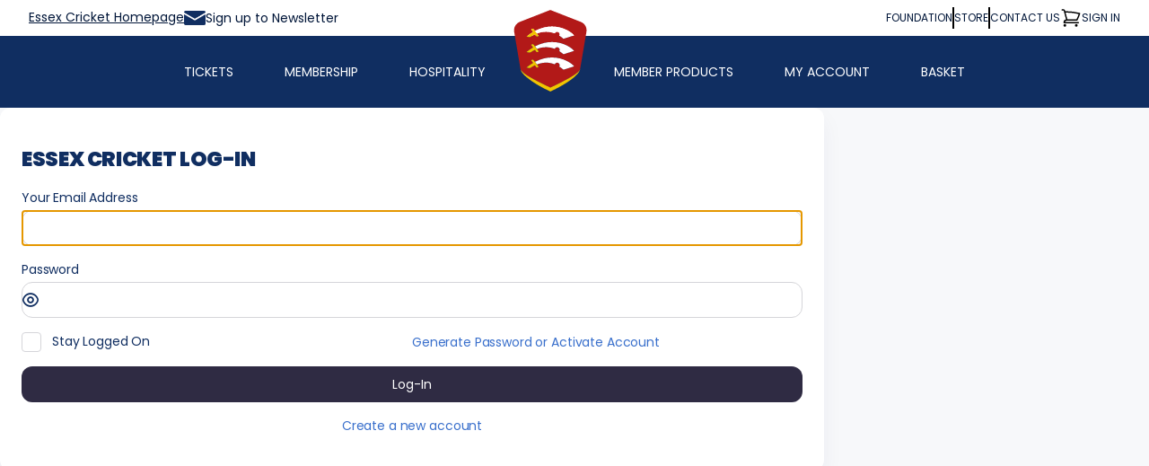

--- FILE ---
content_type: text/html;charset=UTF-8
request_url: https://tickets.essexcricket.org.uk/account/login?page=MatchTicketsAll
body_size: 15268
content:



















	
		















	






	
		
	
	








<!DOCTYPE html>
<html lang="en" class="pos_B2CL" dir="ltr">

	<head>

        


		
		
		




		




		<meta http-equiv="Content-Type" content="text/html; charset=UTF-8" />
		<meta http-equiv="X-UA-Compatible" content="IE=EDGE" />

		





























	
		
			
			
		
		
	
	
		<script>
			(function(w,d,s,l,i){w[l]=w[l]||[];w[l].push({'gtm.start':
			new Date().getTime(),event:'gtm.js'});var f=d.getElementsByTagName(s)[0],
			j=d.createElement(s),dl=l!='dataLayer'?'&l='+l:'';j.async=true;j.src=
			'//www.googletagmanager.com/gtm.js?id='+i+dl;
			j.type = 'text/javascript';
			
			f.parentNode.insertBefore(j,f);
			})(window,document,'script','dataLayer','GTM-TGQ8NM7P');
		</script>
	

	<script type="text/javascript">
		document.addEventListener("DOMContentLoaded", function() {
			if (!window.dataLayer) {
				dataLayer = [];
			}

			

			
				

				

				// Custom dimension to know if we access the page from a simple browser or a native application
				
					
					
					
						
					
				

				dataLayer.push({
					'applicationType' : 'TnJS'
				});
			
		});
	</script>

		
		





	
	
	
		<meta property="og:image" content="https://tickets.essexcricket.org.uk/light_custom/lightTheme/logo__Custom___Custom_.png" />
	
	
		<meta property="og:type" content="website" />
	
	
		<meta property="og:description" content="Essex Cricket" />
		<meta name="description" content="Essex Cricket" />
	


		
		
		

		<title>Essex Cricket Log-In - Essex Cricket</title>

		




























































	
	
	














<script type="text/javascript">
<!--  to hide script contents from old browsers

	var displayDialogEffects = false;
	var displayFancyboxInNewTab = false;
	var contextPath = "";
	var dialogCloseText = '\"Close\"';
	var dateShortPattern = 'dd.mm.yy';
	var visitInLabel = 'Visits in {0}';
	var openInNewWindowLabel = 'open in a new window';
	var buyerTitleSellingTo = 'Selling to';
	var buyerTitleChange = 'Change purchaser';
	var compactCheckoutViewShow = 'View details';
	var compactCheckoutViewHide = 'Hide details';
	var defaultMaxItemQuantity = 50;
	var checkoutCountdownThresholdSeconds = 120;
	var priceSeparator = ',';
	var seasonTicketPerformanceMediumDatePattern = 'dd.mm.yy';
	var crossSellDialogTitle = 'Linked Products';
	var crossSellDialogCancel = 'Cancel';
	var crossSellDialogRemove = 'Ok, remove';
	var quoteTitle = 'Quote';
	var isIOS = 'false';
	var noticeCapsLockOnMess = 'Note : Your CapsLock key is currently turned on';
	const accessibilityCurrentSelected = 'current selection';
	const datepickerSelectedDay = 'selected day';
	const filterApplied = 'Filter applied';
	const filterResultPlural = 'results found based on selected filters.';
	const filterResultSingular = 'result found based on selected filters.';
	const legendFree = 'Available tickets';
	const legendLimited = 'Limited availability';
	const legendFull = 'Sold out';
	const advantageAccessibilityText = 'with special rates';
	const inactiveAccessibilityText = 'Inactive';
	const currentMonth = 'Current Month';
	const productCountLabelSingular = '1 product listed';
	const productCountLabelPlural = '{0} products listed';
	const seatMapWithAccessibility = true;
	const previousMonth = 'Previous Month';
	const nextMonth = 'Next Month';
	const isNewTicketShop = !!true;

	
		
			var amountFormat = '{currencySymbol} {amountIntPart}{decimalSeparator}{amountMantissa}';
			var zeroCentLabel = '00';
			var amountDecimalSeaparator = '.';
			var currencyCode = 'GBP';
			var currencySymbol = '£';
			var currencyMinimumAmount = 10;
			var currencyFractionDigit = 2;
		
		
	
	var secutixAmountDecimalSize = 3;

	var datePickerConfig = {
		singularText: 'performance',
		pluralText: 'performances',
		dayNames: ['Sunday', 'Monday', 'Tuesday', 'Wednesday', 'Thursday', 'Friday', 'Saturday'],
		dayNamesShort: ['Su', 'Mo', 'Tu', 'We', 'Th', 'Fr', 'Sa'],
		dayNamesMin: ['Su', 'Mo', 'Tu', 'We', 'Th', 'Fr', 'Sa'],
		monthNames: ['January', 'February', 'March', 'April', 'May', 'June', 'July', 'August', 'September', 'October', 'November', 'December'],
		monthNamesShort: ['Jan', 'Feb', 'Mar', 'Apr', 'May', 'Jun', 'Jul', 'Aug', 'Sep', 'Oct', 'Nov', 'Dec'],
		dateFormat: 'dd.mm.yy',
		legendFree: 'Available tickets',
		legendLimited: 'Limited availability',
		legendFull: 'Sold out',
		legendAdvantage: 'Advantage',
		legendToday: 'Today',
		legendRate: '{0} tariff',
		dateFormatLong: 'DD, d MM yy'
	};

	var validationErrors = {
		nonInt: 'The voucher amount should be a positive, whole number with no pence.',
		numeric: 'Please enter a numeric value',
		range: 'Please enter a value between {0} and {1}',
		rangeMin: 'Please enter a minimum of {0}',
		rangeMax: 'Please enter a maximum of {1}',
		textTooLong: 'The message you entered is too long',
		mandatory: 'Please complete all of the below mandatory fields in order to complete your account set-up.',
		email: 'The email address you entered is incorrect or already used.',
		fullName: 'Please complete your name.',
		requestExceedLimit: 'You are not authorized to request more tickets than the initial quantity in your pre-request.'
	};
	
	
	
	var SecuTixConfig = {
		institCode: 'ECCC',
		salesChannelCode: 'B2C',
		currentLang: 'en',
		urls: {
			account: '/account',
			cart: '/cart/shoppingCart',
			continueShopping: '/content',
			logout: '/account/logout',
			langs: {
				
					'en': '?page=MatchTicketsAll&lang=en'
							
			}
		}
	};
	
	var SecuTixLabels = {
		countdown: {
			hours : 'hours',
			minutes : 'minutes',
			seconds : 'seconds',
			and : 'and'
		},
        cancelMovement: {
          degressiveTariffNotSupported: 'This ticket cannot be removed because it is linked to a degressive rate (group discount).',
          conditionalTariffNotSupported: 'This ticket cannot be removed because another ticket in your order depends on it.',
          minQuantityTariffExceeded: 'This ticket cannot be removed because the minimum required quantity for this offer would not be reached.',
          conditionalXSellNotSupported: 'This ticket cannot be removed because it is part of a conditional cross-selling offer.',
          groupVisitNotSupported: 'This ticket cannot be removed because it is part of a group visit pass.'
        }
	};

	//end hiding contents from old browsers  -->
</script>
		











	
		<!--[if lte IE 9]>
			<link rel="stylesheet" type="text/css" media="all" href="/light_custom/lightTheme/lightCustomizationielte9-1.css" id="themeielte9-1_css" />
			<link rel="stylesheet" type="text/css" media="all" href="/light_custom/lightTheme/lightCustomizationielte9-2.css" id="themeielte9-2_css" />
			
		<![endif]-->
		<!--[if !IE]> -->
			
				
				
					<link rel="stylesheet" type="text/css" media="all" href="/light_custom/lightTheme/lightCustomization.css" id="theme_css" />
				
			
			
		<!-- <![endif]-->
	
	




	<link rel="stylesheet" type="text/css" media="all" href="/custom/custom.css" id="theme_css_custom" />


<style type="text/css">
<!--


body.ie_lte_8 .main_content > .content_element > .content,
body.ie_lte_8 .main_content_group > .content_element > .content,
body.ie_lte_8 .secondary_content > .content_element > .content,
body.ie_lte_8 .secondary_content_group > .content_element > .content,
body.ie_lte_8 #secondary_content_seasonticket .step .bullet,
body.ie_lte_8 #main_content_seasonticket_help .step .bullet,
body.ie_lte_8 #main_content_container img,
body.ie_lte_8 #secondary_content_container img,
body.ie_lte_8 #dialog_box_content img,
body.ie_lte_8 .product .product_image_container,
body.ie_lte_8 .message,
body.ie_lte_8 .steps_bar .current .symbol,
body.ie_lte_8 #main_content_registration .social .separator .text,
body.ie_lte_8 .advantage .catchword,
body.ie_lte_8 #main_content_registration .social .separator .text,

body.ie_lte_9 .main_content > .content_title > .title,
body.ie_lte_9 .secondary_content > .content_title > .title,
body.ie_lte_9 .main_content_group > .content_title > .title,
body.ie_lte_9 .secondary_content_group > .content_title > .title,
body.ie_lte_9 .tabs > .content_title > .title,
body.ie_lte_9 .button a,
body.ie_lte_9 #account .item_cart a,
body.ie_lte_9 #menu_item_5 a,
body.ie_lte_9 .pagination .page a,
body.ie_lte_9 #secondary_content_seasonticket .step h2,
body.ie_lte_9 #main_content_seasonticket_help .step h2,
body.ie_lte_9 .alternative_button a .icon,
body.ie_lte_9 #secondary_content_countdown .icon,
body.ie_lte_9 #seat-map-views .view_link_container.selected
{
	behavior: url("/resources/themes/base/PIE.htc");
}

-->
</style>
<style type="text/css">
<!--

body.ie_lte_8 .message.success .icon {
	filter: progid:DXImageTransform.Microsoft.AlphaImageLoader(src='/resources/themes/base/images/messages-colored/success.png', sizingMethod='scale');
	-ms-filter: "progid:DXImageTransform.Microsoft.AlphaImageLoader(src='/resources/themes/base/images/messages-colored/success.png', sizingMethod='scale')";
}
body.ie_lte_8 .message.info .icon,
body.ie_lte_8 .message.wait .icon {
	filter: progid:DXImageTransform.Microsoft.AlphaImageLoader(src='/resources/themes/base/images/messages-colored/info.png', sizingMethod='scale');
	-ms-filter: "progid:DXImageTransform.Microsoft.AlphaImageLoader(src='/resources/themes/base/images/messages-colored/info.png', sizingMethod='scale')";
}
body.ie_lte_8 .message.warning .icon {
	filter: progid:DXImageTransform.Microsoft.AlphaImageLoader(src='/resources/themes/base/images/messages-colored/warning.png', sizingMethod='scale');
	-ms-filter: "progid:DXImageTransform.Microsoft.AlphaImageLoader(src='/resources/themes/base/images/messages-colored/warning.png', sizingMethod='scale')";
	height: 43px;
}
body.ie_lte_8 .message.error .icon {
	filter: progid:DXImageTransform.Microsoft.AlphaImageLoader(src='/resources/themes/base/images/messages-colored/error.png', sizingMethod='scale');
	-ms-filter: "progid:DXImageTransform.Microsoft.AlphaImageLoader(src='/resources/themes/base/images/messages-colored/error.png', sizingMethod='scale')";
}

-->
</style>


	
		
	
	


	<link rel="shortcut icon" href="/light_custom/lightTheme/favicon.jpg" type="image/vnd.microsoft.icon" />


<script type="text/javascript">
	var contextPath = '';
</script>


 

<!--[if lte IE 8]>
	<script src="/resources/js/lib/es5-shim.min.js"></script>
	<script src="/resources/js/lib/es5-sham.min.js"></script>
<![endif]-->











    <script src="https://www.google.com/recaptcha/api.js?hl=en" async defer></script>






    

    
        
            <script type="text/javascript" src="/resources/js/lib/jquery.min.js"></script>
            <script type="text/javascript" src="/resources/js/lib/jquery-migrate.min.js"></script>
            <script type="text/javascript" src="/resources/js/lib/jquery-ui.min.js"></script>
        
        
    

    
    <script>window.jQuery || document.write('<script src="/resources/js/lib/jquery.min.js"><\/script>')</script>
    
    <script>window.jQuery.Widget || document.write('<script src="/resources/js/lib/jquery-ui.min.js"><\/script>')</script>

    <link href="/resources/css/select2.min.css" rel="stylesheet" />
    <script src="/resources/js/lib/select2.min.js"></script>




	
		<script type="text/javascript" src="/resources/libs.js"></script>
		<script type="text/javascript" src="/resources/stx2js-all.js"></script>
	
	



	<script>
		function showSkeleton() {
			$('.skeleton-wrapper').each(function () {
				$(this).fadeIn(200, 'linear');
			})
		}

		function hideSkeleton() {
			$('.skeleton-wrapper').each(function () {
				$(this).fadeOut(200, 'linear');
			})
		}

		function hideLanguageDropdownIfOpen() {
			let $element = $('#header_language_dropdown');

			// Check if the element exists and doesn't have the '.hidden' class
			if ($element.length > 0 && !$element.hasClass('hidden')) {
				$element.addClass('hidden');
			}
		}

		function bindEscapeToCloseTipsy() {
			$('body').on('keydown', function(e) {
				// Escape key code
				if (e.keyCode === 27) {
					$('.tipsy').each(function() {
						$(this).hide();
					})
				}
			});
		}

		$(document).ready(function () {
			hideSkeleton();
			bindEscapeToCloseTipsy();
		});

		$(window).on('beforeunload', function () {
			$('html, body').animate({scrollTop: 0}, 200);
			hideLanguageDropdownIfOpen();
			showSkeleton();
		})
	</script>

<script>
	if (tools && tools.dialog) {
		tools.dialog._LABEL_CLOSE_DIALOG = 'Close dialog';
	}
</script>

		
		
		

		
		<link rel="canonical" href="https://tickets.essexcricket.org.uk/account/login?page=MatchTicketsAll&lang=en" />

		<link rel="alternate" hreflang="x-default" href="https://tickets.essexcricket.org.uk/account/login?page=MatchTicketsAll" />
		
		
			
			
				
			
			<link rel="alternate" hreflang="en" href="https://tickets.essexcricket.org.uk/account/login?lang=en&page=MatchTicketsAll" />
		
		
		

			
				<meta name="robots" content="noindex, nofollow" />
			
		
		
		<script type="text/javascript">
			
			
			<!-- Init accessibility -->
			if (document.addEventListener) {
				document.addEventListener('DOMContentLoaded', function () {
					if( SecuTixAPI) {
						SecuTixAPI.initAccessibilityMode()
					}
				});
			}
		</script>
			
			
			
				
			
		
		<!--[if !IE]> -->
			<meta name="viewport" content="width=device-width, initial-scale=1">
		<!-- <![endif]-->
		
		
		
		
	</head>
	
	<!--[if IE 8]><body class="ie ie8 ie_lte_8 ie_lte_9" _ts15><![endif]-->
	<!--[if IE 9]><body class="ie ie9 ie_lte_9 rwd equilibirum-theme" _ts15><![endif]-->
	<!--[if !IE]> --><body class="rwd equilibirum-theme " onunload="" _ts15><!-- <![endif]-->
		
		
		


<script type="text/javascript">
	$(document).ready(function(){
		if (!window.dataLayer) {
			dataLayer = [];
		}
        
        
	});
</script>
		



























	
		
			
		
		
	
	
	
		<noscript><iframe src="//www.googletagmanager.com/ns.html?id=GTM-TGQ8NM7P"
			  height="0" width="0" style="display:none;visibility:hidden"></iframe></noscript>
	



















		
		
		
		

		
		

		
		
				<script type="text/javascript">
					if (localStorage.getItem("dataLUP") != null) {
						localStorage.removeItem("dataLUP");
					}
				</script>
		
        
        <script type="text/javascript">
          if (localStorage.getItem("dataLayerUserIdentity") != null) {
            localStorage.removeItem("dataLayerUserIdentity");
          }
        </script>
        
		

		
			
				<script type="text/javascript">
					if (!window.dataLayer) {
						dataLayer = [];
					}
					


					
				</script>
			

		


		




<div id="unsupported_browser">
	We are sorry but your browser is not supported by this website. For security reasons, the payment of your purchases is not possible. We suggest you change browsers to improve the purchase process.
	<p><a href="#" class="close">Close</a></p>
</div>

<!-- Detect if Edge version is upper 17.xxx in seat map page -->
<div id="unsupported_edgeVersionUpper17">
	You may experience problems when displaying the seat map with your current browser;  please use another browser.
	<p><a href="#" class="close">Close</a></p>
</div>













<script type="text/javascript">
$(function(){unsupportedBrowser.init();});
</script>

		<div id="page_account_login" class="page_container">
            <a href="/hidden/restricted" class="hidden accessibility-visually-hidden" style="display: none"></a>
			<div id="page">
				
				






<a class="skip_link" href="#content_container">
  Skip to content
</a>
                

				

				
				
				
				
				

				
					
				

				
					
					
						<header>






	
		
		<div class="isolated-container">
			<iframe title="Page header" src="/api/1/resources/custom/en/header.html" class="isolated-iframe" id="isolated_header_iframe"></iframe>
		</div>

		











		<script>
			
			util.dom.initIsolated($("#isolated_header_iframe"), "header");
		</script>
	
	

</header>
					
					
				

				












    
    






					












    
        
        
        
        <h1 class=" accessibility-visually-hidden">Essex Cricket Log-In - Essex Cricket</h1>
    
    

					
			
			


<div class="hidden" id="notAvailableForScreenReader" data-nosnippet>
    This element can"t use with screen readers
</div>
			<div id="content_container" _ts15_layouts_mainLayout>
				<div id="content">
					
					
						<div id="third_content_container"></div>
					
					<div id="main_content_container" class="">
						





    






	
		
			
        <div class="skeleton-wrapper " _ts15_tags_common_skeleton_skeletonwrapper="">
            











	
		
			
<div class="skeleton-item skeleton-item-1" _ts15_tags_common_skeleton_skeletonitem="">
</div>

		
	
	


            











	
		
			
<div class="skeleton-item skeleton-item-2" _ts15_tags_common_skeleton_skeletonitem="">
</div>

		
	
	


            











	
		
			
<div class="skeleton-item skeleton-item-3" _ts15_tags_common_skeleton_skeletonitem="">
</div>

		
	
	


            











	
		
			
<div class="skeleton-item skeleton-item-4" _ts15_tags_common_skeleton_skeletonitem="">
</div>

		
	
	


            











	
		
			
<div class="skeleton-item skeleton-item-5" _ts15_tags_common_skeleton_skeletonitem="">
</div>

		
	
	


        </div>
    
		
	
	



						
						
















	
		
			
<div class="breadcrumb " id="breadcrumb_content_top" _ts15_tags_breadcrumb="">
	<span class="separator separator_prefix"></span>

	
	<ul class="semantic-no-styling horizontal-list">
	
		
		
			
			<li>
			<span class="item home">
				<a href="/content"></a>
			</span>
			
			</li>
			
		
	
	</ul>
</div>

		
	
	


						






<div id="message_container" class="main_content hidden">

	<div class="content_title">
		<div id="message_title" class="title">
		</div>
	</div>

	<div class="content_element">
		<div class="content">

			<div id="message_content">
			</div>

			<div class="clear"></div>
		</div>
	</div>
</div>

						
						


































<script type="text/javascript">
	$(function() {
		var disableLogin = function() {
			$('#login').attr('disabled', 'disabled');
			$('#password').attr('disabled', 'disabled');
			$('#continue_button').parent().addClass('disabled');
			$('#continue_button').off('click');
			$('#continue_button').removeAttr('onclick');

			

			$('#create_account_button').parent().addClass('disabled');
			$('#create_account_button').removeAttr('href');
			$('#error_message_container').hide();
			$('#notification_timeout').show();

			$('#password').off('keypress');
		};

		loginAndReset.restoreLoginFields();

		if ($('#login').val() !== '') {
			$('#password').focus();
		} else {
			$('#login').focus();
		}

		$('#password').on("keypress", function (e) {
			if (e.which === 13) {
				$('#login_form').submit();
			}
		});
		setTimeout(disableLogin, 1800 * 1000);
	});
</script>














	
	








	
		
			
<div class="grouped_main_content_groups has_register_box" _ts15_views_account_login_login="">

	
		
		
		
			
		
	

	


















<div class="main_content_group main_content_notification hidden" id="notification_timeout">
	<div class="content_element">
		<div class="content ">
			

























	
	
	
	
		
		
	
	
	
	






	










	








	
		
			
<section class="message warning " _ts15_tags_common_message="">
	
		
		
			
				<p class="semantic-no-styling title">
					Warning
				</p>
			
			











<div class="content">
    
    <div class="icon" aria-hidden="true"></div>
    
        
        
            <p class="semantic-no-styling" aria-live="polite" aria-atomic="true">
                
				
				
		The time allowed for the login process has been exceeded. Please reload the page to continue.
	
			
			
            </p>
        
    
    
</div>
		
	
</section>

		
	
	


			<div class="clear"></div>
		</div>
	</div>
</div>



	
		
			<div class="loginRegisterArea">
				




































	














	





<section class="content_bloc main_content_group main_content_login_register" id="identification_header" _ts15_tags_section>













    
    






	
		
		
		
		












    
        
        
        
        <h2 class="hidden fallback_main_title accessibility-visually-hidden">Essex Cricket Log-In</h2>
    
    

		<div class="content_title ">
			<div class="title ignoreAccessibilityTitle flex_title">
				
				
					
					
						
						
							
							
								<div class="title_container">
								












    
        
        
        
        <h2 class="not_collapsible_title"><span class="main_title">Essex Cricket Log-In</span></h2>
    
    

								

								
							</div>
							
						
						
						
							
							
								<span class="customSectionRight"></span>
							
						
					
				
			</div>
		</div>
	
	
	<div class="content_element ">
		
		<div class="content ">
			
					

					

					
						
						
						
							
								
								
								
								
									
										
										
											
										
									
								
							

							

























	
		
		
	
	
	
	
	
	
	






	










	








	
		
			
<section class="message instruction " _ts15_tags_common_message="">
	
		
		
			
				<p class="semantic-no-styling title">
					Instruction
				</p>
			
			











<div class="content">
    
    <div class="icon" aria-hidden="true"></div>
    
        
        
            <p class="semantic-no-styling" aria-live="polite" aria-atomic="true">
                
				<br><b>Welcome to Essex Cricket's ticket site.</b><br><br>Please log-in to purchase Membership, tickets and to view your account details.<br><br>If you haven’t activated your account, please click ‘Generate Password or Activate Account’ and review your details, or if you do not hold an account with us, please click 'Create a New Account'.<br>
			
            </p>
        
    
    
</div>
		
	
</section>

		
	
	



						
					

					

					

					

					

					

					

























	
	
	
		
		
		
	
	
	
	
	




	



	










	








	
		
			
<section id="guestLoginIncorrectEmail" class="message error  hidden" _ts15_tags_common_message="">
	
		
		
			
				<p class="semantic-no-styling title">
					Unfortunately there has been an error
				</p>
			
			











<div class="content" role="alert">
    
    <div class="icon" aria-hidden="true"></div>
    
        
        
            <p class="semantic-no-styling" aria-live="polite" aria-atomic="true">
                
				
						The email address you entered is incorrect.
					
			
            </p>
        
    
    
</div>
		
	
</section>

		
	
	



					

























	
	
	
		
		
		
	
	
	
	
	




	



	










	








	
		
			
<section id="guestLoginIncorrectConfirmedEmail" class="message error  hidden" _ts15_tags_common_message="">
	
		
		
			
				<p class="semantic-no-styling title">
					Unfortunately there has been an error
				</p>
			
			











<div class="content" role="alert">
    
    <div class="icon" aria-hidden="true"></div>
    
        
        
            <p class="semantic-no-styling" aria-live="polite" aria-atomic="true">
                
				
						The confirmation email address you entered is incorrect
					
			
            </p>
        
    
    
</div>
		
	
</section>

		
	
	



					

























	
	
	
		
		
		
	
	
	
	
	




	



	










	








	
		
			
<section id="guestLoginEmailNotMatchConfirmedEmail" class="message error  hidden" _ts15_tags_common_message="">
	
		
		
			
				<p class="semantic-no-styling title">
					Unfortunately there has been an error
				</p>
			
			











<div class="content" role="alert">
    
    <div class="icon" aria-hidden="true"></div>
    
        
        
            <p class="semantic-no-styling" aria-live="polite" aria-atomic="true">
                
				
						The confirmation email address does not match your email address
					
			
            </p>
        
    
    
</div>
		
	
</section>

		
	
	


					

























	
	
	
		
		
		
	
	
	
	
	




	



	










	








	
		
			
<section id="guestFirstNameMandatory" class="message error  hidden" _ts15_tags_common_message="">
	
		
		
			
				<p class="semantic-no-styling title">
					Unfortunately there has been an error
				</p>
			
			











<div class="content" role="alert">
    
    <div class="icon" aria-hidden="true"></div>
    
        
        
            <p class="semantic-no-styling" aria-live="polite" aria-atomic="true">
                
				
						The first name is mandatory
					
			
            </p>
        
    
    
</div>
		
	
</section>

		
	
	



					

























	
	
	
		
		
		
	
	
	
	
	




	



	










	








	
		
			
<section id="guestLastNameMandatory" class="message error  hidden" _ts15_tags_common_message="">
	
		
		
			
				<p class="semantic-no-styling title">
					Unfortunately there has been an error
				</p>
			
			











<div class="content" role="alert">
    
    <div class="icon" aria-hidden="true"></div>
    
        
        
            <p class="semantic-no-styling" aria-live="polite" aria-atomic="true">
                
				
						The last name is mandatory
					
			
            </p>
        
    
    
</div>
		
	
</section>

		
	
	



					

























	
	
	
		
		
		
	
	
	
	
	




	



	










	








	
		
			
<section id="notification_captcha" class="message error  hidden" _ts15_tags_common_message="">
	
		
		
			
				<p class="semantic-no-styling title">
					Unfortunately there has been an error
				</p>
			
			











<div class="content" role="alert">
    
    <div class="icon" aria-hidden="true"></div>
    
        
        
            <p class="semantic-no-styling" aria-live="polite" aria-atomic="true">
                
				
						We could not verify that you are not a robot.
					
			
            </p>
        
    
    
</div>
		
	
</section>

		
	
	


					

























	
	
	
		
		
		
	
	
	
	
	




	



	










	








	
		
			
<section id="notification_mandatory" class="message error  hidden" _ts15_tags_common_message="">
	
		
		
			
				<p class="semantic-no-styling title">
					Unfortunately there has been an error
				</p>
			
			











<div class="content" role="alert">
    
    <div class="icon" aria-hidden="true"></div>
    
        
        
            <p id="mandatory_error_fields_message" class="semantic-no-styling" aria-live="polite" aria-atomic="true">
                
				
						Please complete all of the below mandatory fields in order to complete your account set-up.
					
			
            </p>
        
    
    
        <ul id="mandatory_error_fields" aria-describedby="mandatory_error_fields_message"></ul>
    
</div>
		
	
</section>

		
	
	


					<div class="mainLoginContainer">
						<div id="main_content_login" class="account_login">
							
							
							

							
							
							
							

							<form id="login_form" action="/account/login" method="POST" onsubmit="loginAndReset.storeLoginFields();" autocomplete="off">
								
									
									
										



































	
	
		
	









































	
	
		
	
	



	















	
		
			

	
	
		<span class="field" id="field_login" _ts15_tags_account_register_fieldlabel="">
				<label for="login" class="field_label">
		
			
			Your Email Address
			
			
			
			
		

		

		

	</label>
			
	






	
		
			
		
		
			
			
				
					
						<input id="login" name="login" type="email" value="" autocomplete="off" _ts15_tags_account_register_filedinput="">
		</span>
	


		
	
	



									
								

								



































	
	
		
	




	






































	
	
		
	
	



	















	
		
			

	
	
		<span class="field" id="field_password" _ts15_tags_account_register_fieldlabel="">
				<label for="password" class="field_label">
		
			
			Password
			
			
			
			
		

		

		

	</label>
			
	






	
		
			
		
		
			
				
					
						<input id="password" name="password" aria-required="true" type="password" value="" autocomplete="off" _ts15_tags_account_register_filedinput="">
						
						
							
						
						<i role="button" class="show_password_icon add_keyboard_support" id="show_password" tabindex="0" aria-label="Show password" _ts15_tags_account_register_filedinput=""></i>
					
					
				

				<script type="text/javascript">
					//set focus to parent
					$('#' + 'password').focus(function() {
						$(this).parent().addClass('focus');
					});

					$('#' + 'password').focusout(function() {
						$(this).parent().removeClass('focus');
					});

					$('#show_' + 'password').on('click', function(){
						var passwordField
						passwordField = $('#' + 'password');

						$(this).toggleClass('active');
						passwordField.prop('type', passwordField.attr('type') === 'password' ? 'text' : 'password');
						$(this).attr('aria-label', function(index, attr) {
							return attr === 'Show password' ? 'Hide password' : 'Show password';
						})
					});
				</script>
		</span>
	


		
	
	




								

								
								<div class="group_button" id="field_remember_me_forgot_password">
									
										
										<span id="field_remember_me">
											<span class="label"></span>
											<input id="remember_me" name="rememberThisLogin" type="checkbox" value="true"><input type="hidden" name="_rememberThisLogin" value="on">
											<label for="remember_me">Stay Logged On</label>
										</span>
									
									
									
										<span class="forgot_password">
											<a href="/account/reset" id="forgot_password_link">
												Generate Password or Activate Account
											</a>
										</span>
									
								</div>

								

















































	


	
















	
		
			
<span class="button continue_button" _ts15_tags_button=""><a id="continue_button" onclick="$('#login_form').submit();return false;" href="#" role="button" aria-disabled=""><span class="icon"></span><span class="text">Log-In</span></a>

</span>

		
	
	


								
								
									
									
									
									
									<div class="buttons_container groupBtnRegisterAndGuestLogin ">
										<span class="left">
											<a id="create_account_button" href="/account/register">
												Create a new account
											</a>
										</span>
										
										
									</div>
								
							<div>
<input type="hidden" name="_csrf" value="beaea5f2-f003-4bf4-b173-29b5b5e91c39">
</div></form>
						</div>
						<div id="main_content_register">
							<div id="guest_login_box_content" class="hidden guest_login_box">
								<p>
									Where should we send the link to your order?
								</p>
								
								<form id="guest_login_form" onkeypress="return event.keyCode != 13;" action="/account/guestLogin" method="POST">
									



































	
	
		
	









































	
	
		
	
	



	















	
		
			

	
	
		<span class="field" id="field_guest_login" _ts15_tags_account_register_fieldlabel="">
				<label for="guestLogin" class="field_label">
		
			
			Your Email Address
			
			
				&nbsp;<span class="mandatory" aria-hidden="true">*</span>
			
			
			
		

		

		

	</label>
			
	






	
		
			
		
		
			
			
				
					
						<input id="guestLogin" name="guestLogin" aria-required="true" type="email" value="" _ts15_tags_account_register_filedinput="">
		</span>
	


		
	
	



									
									
									
									
									<input type="hidden" name="returnPath" value="">
									
									<div class="guest_buttons_container">
										














































	




	


	
















	
		
			
<span class="alternative_button back" _ts15_tags_button=""><a id="cancel_guest_login_button" href="#" role="button" aria-disabled=""><span class="icon"></span><span class="symbol"></span><span class="text">Cancel</span></a>

</span>

		
	
	


										
											
												


















































	
















	
		
			
<span class="button" _ts15_tags_button=""><a id="confirm_guest_login_button_no_captcha" href="#" role="button" aria-disabled=""><span class="icon"></span><span class="text">Log-In</span></a>

</span>

		
	
	


											
											
										
									</div>
								<div>
<input type="hidden" name="_csrf" value="beaea5f2-f003-4bf4-b173-29b5b5e91c39">
</div></form>
							</div>
						</div>
					</div>
				
			<div class="clear"></div>
		</div>
	</div>






</section>


				<div class="clear"></div>
			</div>
		
		
	

</div>

		
	
	


<script type="text/javascript">
	$(function () {
		loginAndReset._LABEL_GUEST_LOGIN_TITLE = 'No registration';
		loginAndReset._LABEL_REGISTER_TITLE = 'Are you a new customer?';
		loginAndReset.init();
	});
</script>

						
















	
		
			
<div class="breadcrumb " id="breadcrumb_content_bottom" _ts15_tags_breadcrumb="">
	<span class="separator separator_prefix"></span>

	
	<ul class="semantic-no-styling horizontal-list">
	
		
		
			
			<li>
			<span class="item home">
				<a href="/content"></a>
			</span>
			
			</li>
			
		
	
	</ul>
</div>

		
	
	


					</div>
					<div id="secondary_content_container">
						





    






	
		
			
        <div class="skeleton-wrapper " _ts15_tags_common_skeleton_skeletonwrapper="">
            











	
		
			
<div class="skeleton-item skeleton-item-1" _ts15_tags_common_skeleton_skeletonitem="">
</div>

		
	
	


            











	
		
			
<div class="skeleton-item skeleton-item-2" _ts15_tags_common_skeleton_skeletonitem="">
</div>

		
	
	


            











	
		
			
<div class="skeleton-item skeleton-item-3" _ts15_tags_common_skeleton_skeletonitem="">
</div>

		
	
	


            











	
		
			
<div class="skeleton-item skeleton-item-4" _ts15_tags_common_skeleton_skeletonitem="">
</div>

		
	
	


            











	
		
			
<div class="skeleton-item skeleton-item-5" _ts15_tags_common_skeleton_skeletonitem="">
</div>

		
	
	


        </div>
    
		
	
	



						













	
		
			
 
	










	<script type="text/javascript" src="/resources/js/lib/hammer.js?v=2.0.7"></script>


	
	
	
	





































	
	













	





<section class="secondary_content " id="secondary_content_navigation" _ts15_tags_section _ts15_views_account_menubox="">













    
    






	
		
		
		
		












    
        
        
        
        <h2 class="hidden fallback_main_title accessibility-visually-hidden">MY ACCOUNT
		
		</h2>
    
    

		<div class="content_title ">
			<div class="title ignoreAccessibilityTitle flex_title">
				
				
					
					
						
						
							
							
								<div class="title_container">
								












    
        
        
        
        <h2 class="not_collapsible_title"><span class="main_title"><span class="menu_title">MY ACCOUNT</span>
		
		<span class="menu_close_button hide" title="Close"></span></span></h2>
    
    

								

								
							</div>
							
						
						
						
							
							
								<span class="customSectionRight"></span>
							
						
					
				
			</div>
		</div>
	
	
	<div class="content_element ">
		
		<div class="content ">
			
        





    






	
		
			
        <div class="skeleton-wrapper " _ts15_tags_common_skeleton_skeletonwrapper="">
            











	
		
			
<div class="skeleton-item skeleton-item-1" _ts15_tags_common_skeleton_skeletonitem="">
</div>

		
	
	


            











	
		
			
<div class="skeleton-item skeleton-item-2" _ts15_tags_common_skeleton_skeletonitem="">
</div>

		
	
	


            











	
		
			
<div class="skeleton-item skeleton-item-3" _ts15_tags_common_skeleton_skeletonitem="">
</div>

		
	
	


            











	
		
			
<div class="skeleton-item skeleton-item-4" _ts15_tags_common_skeleton_skeletonitem="">
</div>

		
	
	


            











	
		
			
<div class="skeleton-item skeleton-item-5" _ts15_tags_common_skeleton_skeletonitem="">
</div>

		
	
	


        </div>
    
		
	
	



		
		

		

		<div class="close-btn-wrapper">
			<button id="close-dialog-button">
				<svg class="close-dialog-icon" focusable="false">
				</svg>
				<span class="accessibility-visually-hidden">
					Close dialog
				</span>
			</button>
		</div>

		








































	
		
			
     
        <script type="text/javascript">
            // init() for the new menu navigation
            $(function () {
                account.menu.init(false);
            });
        </script>
        
        
        
        
        


        
            
        
        
        
        

        <div class="account_info" _ts15_tags_account_menuboxlinks="">
            
                
                
                    <div class="action_buttons_container">
                        <a id="logIn" href="/account/login" role="button">Log in</a>
                        |
                        <a id="signUp" href="/account/register" role="button">Sign up</a>
                    </div>
                
            
        </div>
        
            
                <ul role="menu" id="liteModeMenu" _ts15_tags_account_menuboxlinks=""></ul>
            
            
        

        
        
    

		
	
	


<script>
    $(function () {
        if (true) {
            account.menuLiteMode.loadMenuData(false, true, false, true, '', false)
        }
    });
</script>
		
	
			<div class="clear"></div>
		</div>
	</div>






</section>


	
	
	<div id="close_menu_overlay" _ts15_views_account_menubox=""></div>


		
	
	


						
							










	
		
			

	


























	
		
			

	
		
		
		
		
		
	
	





	
	
		
		
	











































	
	









	
	





	





<section class="secondary_content collapsible " id="secondary_content_cart" _ts15_tags_section _ts15_views_cart_yourcartbox="" _ts15_views_account_login_loginsecondarycolumn="">













    
    






	
		
		
		
			
			
			<input type="checkbox" tabindex="-1" class="collapsibleDummyCheckbox" checked aria-hidden="true">
		
		












    
        
        
        
        <h2 class="hidden fallback_main_title accessibility-visually-hidden">Your Basket</h2>
    
    

		<div class="content_title collapsible_header">
			<div class="title ignoreAccessibilityTitle flex_title">
				
				
					
					
						
						
							
								<div class="collapsibleLabel">
									<div class="title_container">
								












    
        
        
        
        <h2 class="not_collapsible_title"><span class="main_title">Your Basket</span></h2>
    
    

								
									












    
        
        
        
        <h2 class="collapsible_title hidden"><span class="main_title add_keyboard_support" role="button" tabindex="0" aria-expanded="true" aria-controls="collapsiblePanel_secondary_content_cart">Your Basket</span></h2>
    
    

								

								
							</div>
								</div>
							
							
						
						
						
							
							
								<span class="customSectionRight"></span>
							
						
					
				
			</div>
		</div>
	
	
	<div id="collapsiblePanel_secondary_content_cart" class="content_element collapsible_element">
		
		<div class="content ">
			
	
		
		
		
			<p class="empty_cart_message">Your Basket is Empty</p>
		
	

			<div class="clear"></div>
		</div>
	</div>






</section>




		
	
	
















	
		
			

	
		
			
		
		
	
	





































	
	









	
	





	





<section class="secondary_content collapsible " id="secondary_content_countdown" _ts15_tags_section _ts15_views_general_countdownbox="" _ts15_views_account_login_loginsecondarycolumn="">













    
    






	
		
		
		
			
			
			<input type="checkbox" tabindex="-1" class="collapsibleDummyCheckbox" checked aria-hidden="true">
		
		












    
        
        
        
        <h2 class="hidden fallback_main_title accessibility-visually-hidden">Limited Access</h2>
    
    

		<div class="content_title collapsible_header">
			<div class="title ignoreAccessibilityTitle flex_title">
				
				
					
					
						
						
							
								<div class="collapsibleLabel">
									<div class="title_container">
								












    
        
        
        
        <h2 class="not_collapsible_title"><span class="main_title">Limited Access</span></h2>
    
    

								
									












    
        
        
        
        <h2 class="collapsible_title hidden"><span class="main_title add_keyboard_support" role="button" tabindex="0" aria-expanded="true" aria-controls="collapsiblePanel_secondary_content_countdown">Limited Access</span></h2>
    
    

								

								
							</div>
								</div>
							
							
						
						
						
							
							
								<span class="customSectionRight"></span>
							
						
					
				
			</div>
		</div>
	
	
	<div id="collapsiblePanel_secondary_content_countdown" class="content_element collapsible_element">
		
		<div class="content ">
			
		<div id="content_countdown" role="timer" aria-live="polite" aria-atomic="true">
			<div class="icon_container">
				<span class="icon"></span><span class="symbol"></span>
			</div>
			<p class="text semantic-no-styling">
				











	
		
			
<span class="countdown_box" _ts15_tags_countdown="">
	<span class="wrCountdownMsg">You have <span class="countdown_seconds"> </span> to complete your order</span>
	<span class="countdownMsg">You have <span class="countdown_seconds"> </span> to complete your order.</span>
</span>

		
	
	


			</p>
			<div class="clear"></div>
			<script type="text/javascript">
			$(function() {
				tools.countdown.setConfig({
					hours : 'hours',
					minutes : 'minutes',
					seconds : 'seconds',
					and : 'and',
					countdownSeconds : 899,
					isWRCountdown : true,
					isCartEmpty: true,
					hasQueue: false
				});
				tools.countdown.startCountdown();
			});
			</script>
		</div>
	
			<div class="clear"></div>
		</div>
	</div>






</section>




		
	
	















	
		
			

	
	
		
		
	






	





































	
	




	






	
	





	





<section class="secondary_content collapsible alternative_content " id="privacy_box_secondary_content" _ts15_tags_section _ts15_account_register_privacyinformationbox="" _ts15_views_account_login_loginsecondarycolumn="">













    
    






	
		
		
		
			
			
			<input type="checkbox" tabindex="-1" class="collapsibleDummyCheckbox" checked aria-hidden="true">
		
		












    
        
        
        
        <h2 class="hidden fallback_main_title accessibility-visually-hidden">Privacy</h2>
    
    

		<div class="content_title collapsible_header">
			<div class="title ignoreAccessibilityTitle flex_title">
				
				
					
					
						
						
							
								<div class="collapsibleLabel">
									<div class="title_container">
								












    
        
        
        
        <h2 class="not_collapsible_title"><span class="main_title">Privacy</span></h2>
    
    

								
									












    
        
        
        
        <h2 class="collapsible_title hidden"><span class="main_title add_keyboard_support" role="button" tabindex="0" aria-expanded="true" aria-controls="collapsiblePanel_privacy_box_secondary_content">Privacy</span></h2>
    
    

								

								
							</div>
								</div>
							
							
						
						
						
							
							
								<span class="customSectionRight"></span>
							
						
					
				
			</div>
		</div>
	
	
	<div id="collapsiblePanel_privacy_box_secondary_content" class="content_element collapsible_element">
		
		<div class="content ">
			
		<p class="semantic-no-styling-no-display">The information required when creating your account is necessary to allow accurate processing of your order. <span class="confidentiality_info">We guarantee the confidentiality of your data</span>. For your safety we do not store your payment details.</p>
	
			<div class="clear"></div>
		</div>
	</div>






</section>




		
	
	














	
		
			



	
    
        
			













	
		
	
	




            
                
            
        
    

	
		





































	
	




	






	
	





	





<section class="secondary_content collapsible alternative_content independent_with_footer" id="secondary_content_general_info" _ts15_tags_section _ts15_views_general_generalinfobox="" _ts15_views_account_login_loginsecondarycolumn="">













    
    






	
		
		
		
			
			
			<input type="checkbox" tabindex="-1" class="collapsibleDummyCheckbox" checked aria-hidden="true">
		
		












    
        
        
        
        <h2 class="hidden fallback_main_title accessibility-visually-hidden">Important Information</h2>
    
    

		<div class="content_title collapsible_header">
			<div class="title ignoreAccessibilityTitle flex_title">
				
				
					
					
						
						
							
								<div class="collapsibleLabel">
									<div class="title_container">
								












    
        
        
        
        <h2 class="not_collapsible_title"><span class="main_title">Important Information</span></h2>
    
    

								
									












    
        
        
        
        <h2 class="collapsible_title hidden"><span class="main_title add_keyboard_support" role="button" tabindex="0" aria-expanded="true" aria-controls="collapsiblePanel_secondary_content_general_info">Important Information</span></h2>
    
    

								

								
							</div>
								</div>
							
							
						
						
						
							
							
								<span class="customSectionRight"></span>
							
						
					
				
			</div>
		</div>
	
	
	<div id="collapsiblePanel_secondary_content_general_info" class="content_element collapsible_element">
		
		<div class="content ">
			
			<ul>
				
					













	
		
	
	




					
					
						<li><a href="https://essexcricket.org.uk/terms-and-conditions/" target="_blank" class="iframe">Ticket Terms and Conditions</a></li>
					
				
			</ul>
		
			<div class="clear"></div>
		</div>
	</div>






</section>


	


		
	
	
















	
		
			


		
	
	



		
	
	


						
					</div>
					<div class="clear"></div>
				</div>
			</div>
			<script type="text/javascript">
				$(document).ready(function() {
					tools.countdown.computeSessionCountdown();
				});
			</script>
		
				






				
					
					
						<footer>









<div id="footer_wrapper">
	






	
		
			
	










	<div id="footer_container" _ts15_views_general_footer="">
		












    
        
        
        
        <h2 class=" accessibility-visually-hidden">Page footer</h2>
    
    

		<div id="footer">
			 
				



















	
		
			




		
	
	


			
			<div class="content">
				

				

				
					<p class="item">© 2026 SecuTix</p>
				
			<ul class="semantic-no-styling horizontal-list">

				
					<li class="item" id="footer_created"><a target="_blank" href="https://www.secutix.com">Created by SecuTix</a></li>
				
				<li class="item" id="account_sitemap"><a href="/sitemap">Site Map</a></li>

				

				

				















	





	
		
			<li class="item" id="footer_menu_item_0">
					<a target="_blank" class="iframe" href="https://essexcricket.org.uk/terms-and-conditions/" id="footer_menu_link_0">General terms &amp; conditions</a>
				</li>
			
		
			
			
			
				
				
					













	
		
	
	




				
			
			
	
			
			
				
				
			
				<li class="item" id="footer_menu_item_1">
					<a target="_blank" class="iframe" href="https://essexcricket.org.uk/privacy/" id="footer_menu_link_1">Privacy policy</a>
				</li>
		
		
	



				

			</ul>
			</div>
		</div>
	</div>
	



	
		
	
	


</div></footer>
					
					
				
			</div>
		</div>

		

		






















	
	<div class="dialog-content" id="plAvailabilityErrorDialog" title="Error">
		Unfortunately, the item you have selected is no longer available.
	</div>

	
	<div class="dialog-content" id="expirationExtendDialog">
		

























	
	
	
	
		
		
	
	
	
	






	










	








	
		
			
<section class="message warning " _ts15_tags_common_message="">
	
		
		
			
				<p class="semantic-no-styling title">
					Warning
				</p>
			
			











<div class="content">
    
    <div class="icon" aria-hidden="true"></div>
    
        
            
				
			<p class="semantic-no-styling" tabindex="0">
				
				<span class="countdown_box">
					<span>
						Your session will expire in <span class="session_countdown_seconds"> </span>
					</span>
				</span>
			</p>
		
			
        
        
    
    
</div>
		
	
</section>

		
	
	


		
		<div class="buttons_container">
			














































	




















	
		
			
<span class="alternative_button" _ts15_tags_button=""><a id="cancel" href="/account/logout" role="button" aria-disabled=""><span class="icon"></span><span class="symbol"></span><span class="text">Cancel</span></a>

</span>

		
	
	


			


















































	
















	
		
			
<span class="button" _ts15_tags_button=""><a id="extend" onclick="javascript:tools.countdown.reload(); return false;" href="#" role="button" aria-disabled=""><span class="icon"></span><span class="text">Stay Connected</span></a>

</span>

		
	
	


		</div>
	</div>

	
	<div class="dialog-content" id="sessionUserExpiredDialog">
		

























	
	
	
	
		
		
	
	
	
	






	










	








	
		
			
<section class="message warning " _ts15_tags_common_message="">
	
		
		
			
				<p class="semantic-no-styling title">
					Warning
				</p>
			
			











<div class="content">
    
    <div class="icon" aria-hidden="true"></div>
    
        
            
				
			<p class="semantic-no-styling">
				Unfortunately your session has expired. Please reload the page to continue.
			</p>
		
			
        
        
    
    
</div>
		
	
</section>

		
	
	


		<div class="buttons_container single_button">
			


















































	
















	
		
			
<span class="button" _ts15_tags_button=""><a id="reload_page" onclick="location.reload(); return false;" href="#" role="button" aria-disabled=""><span class="icon"></span><span class="text">Reload</span></a>

</span>

		
	
	


		</div>
	</div>

	
	<div class="dialog-content" id="expirationDialog">
		

























	
	
	
	
		
		
	
	
	
	






	










	








	
		
			
<section class="message warning " _ts15_tags_common_message="">
	
		
		
			
				<p class="semantic-no-styling title">
					Warning
				</p>
			
			











<div class="content">
    
    <div class="icon" aria-hidden="true"></div>
    
        
        
            <p class="semantic-no-styling" aria-live="polite" aria-atomic="true">
                
				
			Your basket has now expired and your order has been cancelled.
		
			
            </p>
        
    
    
</div>
		
	
</section>

		
	
	


		
		<div class="buttons_container single_button">
			

































































	
		
			
<span class="button" _ts15_tags_button=""><a id="restart" href="/content" role="button" aria-disabled=""><span class="icon"></span><span class="text">Start Again</span></a>

</span>

		
	
	


		</div>
	</div>
	
	
	


















	









	
		
			
	<div class="dialog-content" id="ticketDistributionProcssingDialog" role="alert" _ts15_tags_common_pleasewaitdialog="">
	
		<p>Tickets distribution is being processed. The page will automatically reload when the distribution is completed.</p>
	

	<span class="please_wait"><span class="text">Please wait...</span></span>

	
</div>

		
	
	



	
	<div class="dialog-content" id="timeoutWRExpirationDialog" title="Your time has expired">
		<p>The time allowed for placing an order has expired. You will be redirected to the waiting room.</p>
		<span class="please_wait"><span class="text">Please wait...</span></span>
		<div class="buttons_container single_button" id="buttonExpiration" style="display:none">
			

































































	
		
			
<span class="button" _ts15_tags_button=""><a href="/content" role="button" aria-disabled=""><span class="icon"></span><span class="text">Continue</span></a>

</span>

		
	
	


		</div>
	</div>

	
	


















	









	
		
			
	<div class="dialog-content" id="requestProcessingDialog" role="alert" _ts15_tags_common_pleasewaitdialog="">
	
		<p>Your request is being processed.</p>
	

	<span class="please_wait"><span class="text">Please wait...</span></span>

	
</div>

		
	
	







<div class="dialog-content" id="ajaxErrorDialog" title="Error">
	Unfortunately, we are unable to process your request at the moment. We apologize for the inconvenience. Please try again later.
</div>


<div class="dialog-content" id="unsupportedBrowserPrinterCheck" title="Warning">
	Please use Acrobat Reader to print the ticket.
	<div class="buttons_container single_button">
		


















































	
















	
		
			
<span class="button" _ts15_tags_button=""><a onclick="javascript:tools.dialog.hideDialog('unsupportedBrowserPrinterCheck'); return false;" href="#" role="button" aria-disabled=""><span class="icon"></span><span class="text">Yes</span></a>

</span>

		
	
	


	</div>
</div>


<div class="dialog-content" id="ajaxErrorDialogReload" title="Error">
	<p>Unfortunately, we are unable to process your request at the moment. We apologize for the inconvenience. Please try again later or refresh the page.</p>
	<div class="buttons_container single_button">
		


















































	
















	
		
			
<span class="button" _ts15_tags_button=""><a onclick="window.location.reload();return false;" href="#" role="button" aria-disabled=""><span class="icon"></span><span class="text">Reload</span></a>

</span>

		
	
	


	</div>
</div>


<div class="dialog-content" id="ajaxErrorDialogContinueShopping" title="Error">
	<p>Unfortunately, we are unable to process your request at the moment. We apologize for the inconvenience. Please try again later.</p>
	<div class="buttons_container single_button">
		

































































	
		
			
<span class="button" _ts15_tags_button=""><a href="/content" role="button" aria-disabled=""><span class="icon"></span><span class="text">Continue Shopping</span></a>

</span>

		
	
	


	</div>
</div>


<div class="dialog-content" id="sessionExpiredDialog" title="Your session has expired">
	<p>Your session has expired because of inactivity. We apologise for the inconvenience.</p>
	<div class="buttons_container single_button">
		


















































	
















	
		
			
<span class="button" _ts15_tags_button=""><a onclick="window.location.reload();return false;" href="#" role="button" aria-disabled=""><span class="icon"></span><span class="text">Reload</span></a>

</span>

		
	
	


	</div>
</div>


<div class="dialog-content" id="sessionExpiredWhileGeneratingTicketDialog" title="Your session has expired">
	<p>Your session has expired because of inactivity so your ticket could not be generated. Please reload the page and log in again.</p>
	<div class="buttons_container single_button">
		


















































	
















	
		
			
<span class="button" _ts15_tags_button=""><a onclick="window.location.reload();return false;" href="#" role="button" aria-disabled=""><span class="icon"></span><span class="text">Reload</span></a>

</span>

		
	
	


	</div>
</div>


<div class="dialog-content" id="concurrencyDialog" title="Error">
	<p>You may only modify your order from one tab or window at a time.</p>
	<div class="buttons_container single_button">
		


















































	
















	
		
			
<span class="button" _ts15_tags_button=""><a onclick="window.location.reload();return false;" href="#" role="button" aria-disabled=""><span class="icon"></span><span class="text">Reload</span></a>

</span>

		
	
	


	</div>
</div>


<div class="dialog-content" id="removeMainOwnerTicketError" title="Error">
	<p>Unfortunately, you cannot delete a ticket that contains the Main Owner.</p>
	<div class="buttons_container single_button">
		


















































	
















	
		
			
<span class="button" _ts15_tags_button=""><a onclick="javascript:tools.dialog.hideDialog('removeMainOwnerTicketError'); return false;" href="#" role="button" aria-disabled=""><span class="icon"></span><span class="text">Continue</span></a>

</span>

		
	
	


	</div>
</div>





















	









	
		
			
	<div class="dialog-content" id="loadingDialog" role="alert" _ts15_tags_common_pleasewaitdialog="">
	
	<p>Loading</p>


	<span class="please_wait"><span class="text">Please wait...</span></span>

	
</div>

		
	
	








<div class="dialog-content dialog-content-wrap" id="tooManyRequestTickets" title="Request limitation">
	

























	
	
	
		
		
		
	
	
	
	
	






	










	








	
		
			
<section class="message error " _ts15_tags_common_message="">
	
		
		
			
				<p class="semantic-no-styling title">
					Unfortunately there has been an error
				</p>
			
			











<div class="content" role="alert">
    
    <div class="icon" aria-hidden="true"></div>
    
        
        
            <p class="semantic-no-styling" aria-live="polite" aria-atomic="true">
                
				
		<span class="message-content">The maximal number of tickets for this order has been exceeded.</span>
	
			
            </p>
        
    
    
</div>
		
	
</section>

		
	
	


	<div class="buttons_container">
		














































	




	


	
















	
		
			
<span class="alternative_button back" _ts15_tags_button=""><a id="cancel_request_btn" href="#" role="button" aria-disabled=""><span class="icon"></span><span class="symbol"></span><span class="text">Cancel</span></a>

</span>

		
	
	


		


















































	
















	
		
			
<span class="button" _ts15_tags_button=""><a id="edit_request_btn" href="#" role="button" aria-disabled=""><span class="icon"></span><span class="text">Edit request</span></a>

</span>

		
	
	


	</div>
</div>

<div class="dialog-content" id="dialogAvailabilityError">
	

























	
	
	
		
		
		
	
	
	
	
	






	










	








	
		
			
<section class="message error " _ts15_tags_common_message="">
	
		
		
			
				<p class="semantic-no-styling title">
					Unfortunately there has been an error
				</p>
			
			











<div class="content" role="alert">
    
    <div class="icon" aria-hidden="true"></div>
    
        
        
            <p class="semantic-no-styling" aria-live="polite" aria-atomic="true">
                
				
		Unfortunately, the item you have selected is no longer available.
	
			
            </p>
        
    
    
</div>
		
	
</section>

		
	
	


	<div class="buttons_container single_button">
		


















































	
















	
		
			
<span class="button" _ts15_tags_button=""><a href="#" role="button" aria-disabled=""><span class="icon"></span><span class="text">Edit request</span></a>

</span>

		
	
	


	</div>
</div>
<div class="dialog-content" id="invalidRequestedQuantityError">
	

























	
	
	
		
		
		
	
	
	
	
	






	










	








	
		
			
<section class="message error " _ts15_tags_common_message="">
	
		
		
			
				<p class="semantic-no-styling title">
					Unfortunately there has been an error
				</p>
			
			











<div class="content" role="alert">
    
    <div class="icon" aria-hidden="true"></div>
    
        
        
            <p class="semantic-no-styling" aria-live="polite" aria-atomic="true">
                
				
		Your requests are not valid. Please edit the number of tickets you wish to purchase.
	
			
            </p>
        
    
    
</div>
		
	
</section>

		
	
	


	<div class="buttons_container single_button">
		


















































	
















	
		
			
<span class="button" _ts15_tags_button=""><a href="#" role="button" aria-disabled=""><span class="icon"></span><span class="text">Edit request</span></a>

</span>

		
	
	


	</div>
</div>
<div class="dialog-content" id="quotaDistributionLimitExceededError" title="Request limitation">
	

























	
	
	
	
		
		
	
	
	
	






	










	








	
		
			
<section class="message warning " _ts15_tags_common_message="">
	
		
		
			
				<p class="semantic-no-styling title">
					Warning
				</p>
			
			











<div class="content">
    
    <div class="icon" aria-hidden="true"></div>
    
        
        
            <p class="semantic-no-styling" aria-live="polite" aria-atomic="true">
                
				
		Unfortunately, you cannot distribute this file because the limit has been reached. Please edit your quota distribution in order to continue.
	
			
            </p>
        
    
    
</div>
		
	
</section>

		
	
	


	<div class="buttons_container">
		














































	




	


	
















	
		
			
<span class="alternative_button back" _ts15_tags_button=""><a id="cancel_request_btn_distribution_limit_error" onclick="tools.dialog.hideDialog('quotaDistributionLimitExceededError'); return false;" href="#" role="button" aria-disabled=""><span class="icon"></span><span class="symbol"></span><span class="text">Cancel</span></a>

</span>

		
	
	


	</div>
</div>

<div class="dialog-content" id="quotaDistributionMisconfiguredError">
	

























	
	
	
	
		
		
	
	
	
	






	










	








	
		
			
<section class="message warning " _ts15_tags_common_message="">
	
		
		
			
				<p class="semantic-no-styling title">
					Warning
				</p>
			
			











<div class="content">
    
    <div class="icon" aria-hidden="true"></div>
    
        
        
            <p class="semantic-no-styling" aria-live="polite" aria-atomic="true">
                
				
		Configuration for quota distribution is not correct. Please check with your administrator.
	
			
            </p>
        
    
    
</div>
		
	
</section>

		
	
	


	<div class="buttons_container single_button">
		


















































	
















	
		
			
<span class="button" _ts15_tags_button=""><a onclick="javascript:tools.dialog.hideDialog('quotaDistributionMisconfiguredError'); return false;" href="#" role="button" aria-disabled=""><span class="icon"></span><span class="text">Close</span></a>

</span>

		
	
	


	</div>
</div>


<div class="dialog-content" id="cancel_file_request_popup" title="Cancel request">
	

























	
	
	
	
		
		
	
	
	
	






	










	








	
		
			
<section class="message warning " _ts15_tags_common_message="">
	
		
		
			
				<p class="semantic-no-styling title">
					Warning
				</p>
			
			











<div class="content">
    
    <div class="icon" aria-hidden="true"></div>
    
        
            
				
		<p>You did not submit any tickets for this order. Please confirm that you want to cancel the order?</p>
	
			
        
        
    
    
</div>
		
	
</section>

		
	
	


	<div class="buttons_container">
		

















































	

















	
		
			
<span class="button cancel" _ts15_tags_button=""><a onclick="tools.dialog.hideDialog('cancel_file_request_popup', true); return false;" href="#noCancel" role="button" aria-disabled=""><span class="icon"></span><span class="text">Cancel</span></a>

</span>

		
	
	


		

















































	

















	
		
			
<span class="button submit" _ts15_tags_button=""><a onclick="optionReview.submitForm('/checkout/redirect'); return false;" href="#cancel" role="button" aria-disabled=""><span class="icon"></span><span class="text">OK</span></a>

</span>

		
	
	


	</div>
</div>


<div class="dialog-content" id="unsupportedBrowserTicketDialog" title="Error">
	We are sorry but your browser is not supported by printing tickets. Please try again after changing browser.
</div>

<div class="dialog-content" id="transferSeatCatMisconfiguredError">
	

























	
	
	
	
		
		
	
	
	
	






	










	








	
		
			
<section class="message warning " _ts15_tags_common_message="">
	
		
		
			
				<p class="semantic-no-styling title">
					Warning
				</p>
			
			











<div class="content">
    
    <div class="icon" aria-hidden="true"></div>
    
        
        
            <p class="semantic-no-styling" aria-live="polite" aria-atomic="true">
                
				
		Configuration for change seat category is not correct. Please check with your administrator.
	
			
            </p>
        
    
    
</div>
		
	
</section>

		
	
	


	<div class="buttons_container single_button">
		


















































	
















	
		
			
<span class="button" _ts15_tags_button=""><a onclick="javascript:tools.dialog.hideDialog('transferSeatCatMisconfiguredError'); return false;" href="#" role="button" aria-disabled=""><span class="icon"></span><span class="text">Close</span></a>

</span>

		
	
	


	</div>
</div>

<div class="dialog-content" id="orderNotCompleted" title="Error">
	

























	
	
	
		
		
		
	
	
	
	
	






	










	








	
		
			
<section class="message error " _ts15_tags_common_message="">
	
		
		
			
				<p class="semantic-no-styling title">
					Unfortunately there has been an error
				</p>
			
			











<div class="content" role="alert">
    
    <div class="icon" aria-hidden="true"></div>
    
        
        
            <p class="semantic-no-styling" aria-live="polite" aria-atomic="true">
                
				
		You can only purchase this product once the order is closed successfully.
	
			
            </p>
        
    
    
</div>
		
	
</section>

		
	
	


	<div class="buttons_container single_button">
		


















































	
















	
		
			
<span class="button" _ts15_tags_button=""><a onclick="javascript:tools.dialog.hideDialog('orderNotCompleted'); return false;" href="#" role="button" aria-disabled=""><span class="icon"></span><span class="text">OK</span></a>

</span>

		
	
	


	</div>
</div>

	
	<script type="text/javascript">
		$('#main_content_file_summary .file_info_right .print.file > a[href!=""],' +
		'.print_button_container_for_expand_panel > span[class*=button].mticket > a[href!=""],' +
		'.print_button_container_for_expand_panel > span[class*=button].eticket > a[href!=""]').click(function(e) {
			e.preventDefault();
			tools.checkUnsupportedBrowserPrinter(function () {
				var href = e.currentTarget.getAttribute('href');
				if (href && href !== '#') {
					window.open(href, target='_blank');
				}
			});
		});
	</script>


		
		

		
		
			<script type="text/javascript" src="/custom/custom.js"></script>
		


		<div class="hidden" id="custom_tags">
			
		</div>
	








	
		
			
    <div id="toastMessage" _ts15_tags_toastmessage=""></div>

		
	
	


	</body>
</html>
	
	


--- FILE ---
content_type: text/html;charset=utf-8
request_url: https://tickets.essexcricket.org.uk/api/1/resources/custom/en/header.html
body_size: 4535
content:
<html lang="en"><head>
  <meta charset="UTF-8">
  <meta name="viewport" content="width=device-width, initial-scale=1.0">
  <link href="https://fonts.googleapis.com/css2?family=Poppins:ital,wght@0,100;0,200;0,300;0,400;0,500;0,600;0,700;0,800;0,900;1,100;1,200;1,300;1,400;1,500;1,600;1,700;1,800;1,900&amp;display=swap" rel="stylesheet">
  <title>Document</title>
  <style>
    html,
    body,
    div,
    span,
    applet,
    object,
    iframe,
    h1,
    h2,
    h3,
    h4,
    h5,
    h6,
    p,
    blockquote,
    pre,
    a,
    abbr,
    acronym,
    address,
    big,
    cite,
    code,
    del,
    dfn,
    em,
    img,
    ins,
    kbd,
    q,
    s,
    samp,
    small,
    strike,
    strong,
    sub,
    sup,
    tt,
    var,
    b,
    u,
    i,
    center,
    dl,
    dt,
    dd,
    ol,
    ul,
    li,
    fieldset,
    form,
    label,
    legend,
    table,
    caption,
    tbody,
    tfoot,
    thead,
    tr,
    th,
    td,
    article,
    aside,
    canvas,
    details,
    embed,
    figure,
    figcaption,
    footer,
    header,
    hgroup,
    menu,
    nav,
    output,
    ruby,
    section,
    summary,
    time,
    mark,
    audio,
    video {
      margin: 0;
      padding: 0;
      border: 0;
      font-size: 100%;
      font: inherit;
      vertical-align: baseline;
    }

    /* HTML5 display-role reset for older browsers */
    article,
    aside,
    details,
    figcaption,
    figure,
    footer,
    header,
    hgroup,
    menu,
    nav,
    section {
      display: block;
    }

    body {
      line-height: 1;
      font-family: "Poppins", sans-serif;
    }

    ol,
    ul {
      list-style: none;
    }

    blockquote,
    q {
      quotes: none;
    }

    blockquote:before,
    blockquote:after,
    q:before,
    q:after {
      content: "";
      content: none;
    }

    table {
      border-collapse: collapse;
      border-spacing: 0;
    }

    a {
      text-decoration: none;
    }

   @font-face {
   font-family: Poppins-Regular;
   src: url(https://content.secutix.com/ECCC/fonts/Poppins-Regular.ttf);
    }

    @font-face {
    font-family: Poppins-Black;
    src: url(https://content.secutix.com/ECCC/fonts/Poppins-Black.woff);
    }

    * {
    box-sizing: border-box;
    font-family: "Poppins-Regular", sans-serif !important;
    text-decoration: none;
    list-style: none;
    }

    /* ------------------------------- Top Bar header ----------------------------- */

    .top_bar {
      position: relative;
      background-color: white;
    }

    .top_bar_mobile {
      position: relative;
      background-color: #102e61;
    }

    .top_bar_mobile_container {
      display: flex;
    }

    #btn_buy_tickets {
      margin-right: 1px;
    }

    #btn_membership {
      margin-left: 1px;
    }

    .top_bar_mobile_container a {
      width: 100%;
      height: 2.5rem;
      font-size: 0.625rem;
      font-weight: 500;
      text-transform: uppercase;
      color: #ffffff;
      line-height: 0.625rem;
      display: flex;
      justify-content: center;
      align-items: center;
      background-color: #011639;
    }

    .top_bar_content {
      max-width: 90rem;
      width: 100%;
      margin-left: auto !important;
      margin-right: auto !important;
    }

    .top_bar_content .top_bar_wrapper {
      display: flex;
      justify-content: space-between;
      align-items: center;
    }

    .social-icon-wrapper .icon svg {
      width: 16px;
      height: 16px;
      color: #929292;
      transition: all 0.8s;
    }

    .top_bar_left {
      display: flex;
      gap: 1rem;
      margin-left: 2rem;
    }

    .top_bar_left #essex-cricket-homepage {
      color: #011639;
      font-size: 14px;
      text-decoration: underline;
    }

    .top_bar_left #sign-up-to-newsletter {
      display: flex;
      justify-content: center;
      align-items: center;
      gap: 0.5rem;
      font-size: 14px;
      color: #011639;
    }

    .top_bar_left #sign-up-to-newsletter img {
      width: 24px;
    }

    .bar_link .vertical-line {
      width: 2px;
      background-color: black;
      height: 60%;
    }

    .top_bar_right {
      padding-right: 2rem;
    }

    .top_bar_right .bar_link {
      display: flex;
      gap: 1rem;
      height: 40px;
      justify-content: center;
      align-items: center;
    }

    .top_bar_wrapper .top_bar_right .bar_link a {
      text-decoration: none;
      color: #011639;
      font-weight: 500;
      font-size: 12px;
    }

    .top_bar_wrapper .top_bar_right .bar_link a:hover {
      text-decoration: underline;
    }

    .top_bar_right {
      display: flex;
      justify-content: center;
      align-items: center;
      gap: 1rem;
    }

    #cart svg {
      color: black;
      width: 24px;
    }

    #sign-in {
      color: #011639;
      font-weight: 500;
      font-size: 12px;
    }

    #sign-in:hover {
      text-decoration: underline;
    }

    #cart {
      position: relative;
    }

    #cart #items-number {
      display: none;
    }

    #items-number {
      display: none;
      position: absolute;
      top: -5px;
      right: -10px;
      background-color: #c30002;
      display: flex;
      justify-content: center;
      align-items: center;
      height: 20px;
      width: 20px;
      font-size: 10px;
      padding: 2px;
      line-height: normal;
      color: white;
      border-radius: 100%;
    }

    #cart #items-number-mobile {
      display: none;
    }

    #items-number-mobile {
      position: absolute;
      top: -5px;
      right: -10px;
      background-color: #c30002;
      display: flex;
      justify-content: center;
      align-items: center;
      height: 20px;
      width: 20px;
      font-size: 10px;
      padding: 2px;
      line-height: normal;
      color: white;
      border-radius: 100%;
    }

    #buy-ticket {
      text-decoration: none;
      justify-content: center;
      align-items: center;
      display: flex;
      color: white;
      background-color: #c30002;
      height: 40px;
      width: 110px;
      font-size: 12px;
      font-weight: 500;
      transition: all 0.3s;
    }

    #buy-ticket:hover {
      background-color: #f2c508;
      color: #011639;
    }

    /* ------------------------------- Header ----------------------------- */

    #header {
      background-color: #102e61;
      z-index: 999;
      position: relative;
    }

    #header .header-container {
      width: 100%;
      max-width: 90vw;
      margin-left: auto;
      margin-right: auto;
      position: relative;
    }

    .header_mobile {
      position: relative;
      width: 100%;
      background-color: #102e61;
      padding-left: 2rem;
      padding-right: 2rem;
    }

    #header-mobile-logo img {
      width: 2.375rem;
      height: 2.6875rem;
    }

    .hamburger {
      width: 40px;
      height: 100%;
      cursor: pointer;
      background-color: unset;
      border: unset;
      padding: unset;
    }

    .header_mobile_container #cart svg {
      color: white;
      width: 32px;
      height: 32px;
    }

    .header_mobile_container .btn_navigate {
      width: 36px;
      height: 22px;
      display: flex;
      flex-direction: column;
      justify-content: space-between;
      background-color: unset;
    }

    .header_mobile_container .btn_navigate .line {
      height: 2px;
      width: 100%;
      background-color: white;
    }

    .header_mobile_container {
      display: flex;
      justify-content: space-between;
      align-items: center;
      padding-top: 0.53rem;
      padding-bottom: 0.53rem;
    }

    #header .header-container .header-wrapper {
      width: 100%;
      flex-direction: row;
      display: flex;
      padding-top: 0px;
      align-items: center;
      min-height: 0px;
      position: relative;
      justify-content: center;
      text-align: justify;
    }

    #header .header-container .header-wrapper .header-left {
      /* min-width: 500px; */
      text-align: left;
      height: 80px;
    }

    #header .header-container .header-wrapper .header-right {
      /* min-width: 500px; */
      text-align: right;
    }

    #header
      .header-container
      .header-wrapper
      .header-left
      .header-left-content,
    #header
      .header-container
      .header-wrapper
      .header-right
      .header-right-content {
      display: flex;
      height: 100%;
    }

    .header-left .header-left-content .header-left-item .header-left-link,
    .header-right
      .header-right-content
      .header-right-item
      .header-right-link {
      color: white;
    }

    .header-left .header-left-content .header-left-item,
    .header-right .header-right-content .header-right-item {
      display: flex;
      justify-content: center;
      align-items: center;
      margin-left: 1.78rem;
      margin-right: 1.78rem;
      font-size: 0.875rem;
      font-weight: 500;
    }

    #header-logo {
      position: relative;
      width: 86px;
      height: 80px;
    }

    #header-logo img {
      position: absolute;
      height: 97px;
      width: 86px;
      bottom: 15px;
    }

    .header_mobile_version {
      width: 100%;
      display: none;
    }

    /*  -------------------------- Responsive -----------------------*/
    @media (max-width: 991px) {
      .top_bar {
        display: none;
      }

      .header_mobile_version {
        display: block;
      }

      #header {
        display: none;
      }
    }
  </style>
</head>


<body data-new-gr-c-s-check-loaded="14.1209.0" data-gr-ext-installed="">
  <div class="wrapper">
    <section class="top_bar">
      <div class="top_bar_container">
        <div class="top_bar_content">
          <div class="top_bar_wrapper">
            <div class="top_bar_left">
              <a id="essex-cricket-homepage" target="_blank" href="http://www.essexcricket.org.uk/">
                Essex Cricket Homepage
              </a>
              <a id="sign-up-to-newsletter" target="_blank" href="https://essexcricket.org.uk/news-archive/over-out-e-news/">
                <img src="https://content.secutix.com/ECCC/img/32-EMAIL-blue.png" alt="">
                Sign up to Newsletter
              </a>
            </div>

            <div class="top_bar_right">
              <div class="bar_link">
                <a class="" href="https://essexcricket.org.uk/community/lottery" target="_blank">FOUNDATION</a>
                <div class="vertical-line"></div>
                <a class="" href="https://essexcricketshop.co.uk/" target="_blank">STORE</a>
                <div class="vertical-line"></div>
                <a class="" href="https://essexcricket.org.uk/the-cloudfm-county-ground/contact-us/" target="_blank">CONTACT US</a>
              </div>
              <a id="cart" href="https://tickets.essexcricket.org.uk/cart/shoppingCart" target="">
                <svg xmlns="http://www.w3.org/2000/svg" fill="none" viewBox="0 0 24 24" stroke-width="1.5" stroke="currentColor">
                  <path stroke-linecap="round" stroke-linejoin="round" d="M2.25 3h1.386c.51 0 .955.343 1.087.835l.383 1.437M7.5 14.25a3 3 0 0 0-3 3h15.75m-12.75-3h11.218c1.121-2.3 2.1-4.684 2.924-7.138a60.114 60.114 0 0 0-16.536-1.84M7.5 14.25 5.106 5.272M6 20.25a.75.75 0 1 1-1.5 0 .75.75 0 0 1 1.5 0Zm12.75 0a.75.75 0 1 1-1.5 0 .75.75 0 0 1 1.5 0Z"></path>
                </svg>
                <div id="items-number">20</div>
              </a>
              <a id="sign-in" href="https://tickets.essexcricket.org.uk/account/login" target="">
                <span>SIGN IN</span>
              </a>
            </div>
          </div>
        </div>
      </div>
    </section>

    <section id="header">
      <div class="header-container">
        <div class="header-wrapper">
          <div class="header-left">
            <ul class="header-left-content">
              <li class="header-left-item">
                <a class="header-left-link" href="https://tickets.essexcricket.org.uk/content">
                  TICKETS
                </a>
              </li>
              <li class="header-left-item">
                <a class="header-left-link" href="https://tickets.essexcricket.org.uk/list/seasonTickets">
                  MEMBERSHIP
                </a>
              </li>
              <li class="header-left-item">
                <a class="header-left-link" href="https://hospitality.essexcricket.org.uk" target="_blank">
                  HOSPITALITY
                </a>
              </li>
            </ul>
          </div>
          <a id="header-logo" href="">
            <img src="https://content.secutix.com/ECCC/img/ESSEX_LOGO_RGB_SECUTIX.svg" alt="">
          </a>
          <div class="header-right">
            <ul class="header-right-content">
              <li class="header-right-item">
                <a class="header-right-link" href="https://tickets.essexcricket.org.uk/list/otherProducts">
                  MEMBER PRODUCTS
                </a>
              </li>
              <li class="header-right-item">
                <a class="header-right-link" href="https://tickets.essexcricket.org.uk/account/login">
                  MY ACCOUNT
                </a>
              </li>
              <li class="header-right-item">
                <a class="header-right-link" href="https://tickets.essexcricket.org.uk/cart/shoppingCart">
                  BASKET
                </a>
              </li>
            </ul>
          </div>
        </div>
      </div>
    </section>
    <section class="header_mobile_version">
      <section class="top_bar_mobile">
        <div class="top_bar_mobile_container">
          <a href="https://tickets.essexcricket.org.uk/content" id="btn_buy_tickets">BUY TICKETS</a>
          <a href="https://essexcricketshop.co.uk/" id="btn_membership">STORE</a>
        </div>
      </section>
      <section class="header_mobile">
        <div class="header_mobile_container">
          <a id="cart" href="https://tickets.essexcricket.org.uk/cart/shoppingCart">
            <svg xmlns="http://www.w3.org/2000/svg" fill="none" viewBox="0 0 24 24" stroke-width="1.5" stroke="currentColor">
              <path stroke-linecap="round" stroke-linejoin="round" d="M2.25 3h1.386c.51 0 .955.343 1.087.835l.383 1.437M7.5 14.25a3 3 0 0 0-3 3h15.75m-12.75-3h11.218c1.121-2.3 2.1-4.684 2.924-7.138a60.114 60.114 0 0 0-16.536-1.84M7.5 14.25 5.106 5.272M6 20.25a.75.75 0 1 1-1.5 0 .75.75 0 0 1 1.5 0Zm12.75 0a.75.75 0 1 1-1.5 0 .75.75 0 0 1 1.5 0Z"></path>
            </svg>
            <div id="items-number-mobile">20</div>
          </a>
          <a id="header-mobile-logo" href="https://tickets.essexcricket.org.uk">
            <img src="https://content.secutix.com/ECCC/img/ESSEX_LOGO_RGB_SECUTIX.svg" alt="">
          </a>
          <button class="hamburger">
            <div class="btn_navigate">
              <span class="line"></span>
              <span class="line"></span>
              <span class="line"></span>
            </div>
          </button>
        </div>
      </section>
    </section>
  </div>

  <script>
    const SecuTixAPI = window.parent.SecuTixAPI;
    document.addEventListener("DOMContentLoaded", () => {
      setupAccountInfo(SecuTixAPI);
      setupCartItemsCount(SecuTixAPI);
      setupCartMobileItemsCount(SecuTixAPI);
      handleActiveSecutixMobileMenu(SecuTixAPI);
    });

    function setupAccountInfo(SecuTixAPI) {
      try {
        // Check if SecuTixAPI.getContact() is defined
        if (typeof SecuTixAPI !== "undefined" && SecuTixAPI.getContact()) {
          // Get account information
          const account = SecuTixAPI.getContact();

          // Get the <span> element inside .account
          const accountSpan = document.querySelector("#sign-in span");

          // Check if the user has a name
          if (account.firstName || account.lastName) {
            // Create display name (join first and last name if both are present)
            const displayName = [account.firstName, account.lastName]
              .filter(Boolean)
              .join(" ");

            // Update the content of the <span>
            accountSpan.textContent = displayName;
          }
        }
      } catch (error) {
        console.error("Error setting up account info:", error);
      }
    }

    function setupCartItemsCount(SecuTixAPI) {
      try {
        const itemsCount = document.getElementById("items-number");

        if (typeof SecuTixAPI !== "undefined" && SecuTixAPI.getCart()) {
          const cartInfor = SecuTixAPI.getCart();

          if (cartInfor.nbItems > 0) {
            itemsCount.style.display = "flex";
            itemsCount.textContent = `${cartInfor.nbItems}`;
          } else {
            itemsCount.style.display = "none";
          }
        }
      } catch (error) {
        console.error("Error setting up cart items count:", error);
      }
    }

    function setupCartMobileItemsCount(SecuTixAPI) {
      try {
        const itemsCount = document.getElementById("items-number-mobile");

        if (typeof SecuTixAPI !== "undefined" && SecuTixAPI.getCart()) {
          const cartInfor = SecuTixAPI.getCart();

          if (cartInfor.nbItems > 0) {
            itemsCount.style.display = "flex";
            itemsCount.textContent = `${cartInfor.nbItems}`;
          } else {
            itemsCount.style.display = "none";
          }
        }
      } catch (error) {
        console.error("Error setting up cart items count:", error);
      }
    }

    function handleActiveSecutixMobileMenu(SecuTixAPI) {
      try {
        const mobileNav = document.querySelector(".hamburger");
        console.log("mobileNav", mobileNav);
        if (typeof SecuTixAPI !== "undefined" && mobileNav) {
          mobileNav.addEventListener("click", () => {
            event.preventDefault();
            SecuTixAPI.toggleSecutixMobileMenu();
          });
        }
      } catch (error) {
        console.error("Error button active Secutix Mobile Menu:", error);
      }
    }
  </script>

</body><grammarly-desktop-integration data-grammarly-shadow-root="true"></grammarly-desktop-integration></html>

--- FILE ---
content_type: text/html;charset=UTF-8
request_url: https://tickets.essexcricket.org.uk/ajax/secure/menuBox
body_size: 1063
content:

















	
	


<div id="productMenuTop">
	<li role="presentation" onClick=" return;" name="LIST_SEASON_TICKETS" class="menu_product_category season_tickets "><a role="menuitem" class="nav_title" href="/list/seasonTickets">Membership</a></li>
			
				
				
				
				
				
				















<li role="presentation" onClick=" return;" name="LIST_EVENTS" class="menu_product_category events "><a role="menuitem" class="nav_title" href="/list/events">Membership and Tickets</a></li>
			
				
				
				
				
					
				
				
				















<li role="presentation" onClick=" return;" name="LIST_OTHER_PRODUCTS" class="menu_product_category other_products last_menu_product_category"><a role="menuitem" class="nav_title" href="/list/otherProducts">Other Member Products</a></li>
</div>
<div class="menu_list_account_logged_in">
	
	
	<li class="menu_client_account">
		<a href="/account" class="open nav_title ">MY ACCOUNT</a>
	</li>
	
	
		
		















<li role="presentation" onClick=" return;" name="HOME" class="tickets_menu_account"><a role="menuitem" class="" href="/account">Home Page</a></li>

		
		
		
			
			















<li role="presentation" onClick=" return;" name="EXPERIENCE_VOUCHER" class="menu_experience_vouchers"><a role="menuitem" class="" href="/account/experienceVouchers">Experience vouchers</a></li>
		
		
		
			
			















<li role="presentation" onClick=" return;" name="ADVANTAGES" class="tickets_menu_account_advantages"><a role="menuitem" class="" href="/account/advantages">Offers</a></li>
		
	

	
	 
		<li id="menu_first_level_tickets">
			<span class="openable open" id="menu_ticket_title">Tickets</span>
			<ul role="group" aria-labelledby="menu_ticket_title">
				
					
						
						















<li role="presentation" onClick=" return;" name="PRINT" class="tickets_menu_link"><a role="menuitem" class="" href="/account/tickets">Tickets</a></li>
					
					
					
					
					















<li role="presentation" onClick=" return;" name="FILE_LIST" class="tickets_menu_account_files"><a role="menuitem" class="" href="/account/files">Order History</a></li>
				

				
					
					















<li role="presentation" onClick=" return;" name="SUBSCRIPTIONS" class="tickets_menu_account_subscriptions"><a role="menuitem" class="" href="/account/subscriptions">Subscriptions</a></li>
				

				
				















<li role="presentation" onClick=" return;" name="AUTOMATIC_SUBSCRIPTIONS" class="tickets_menu_account_automatic_subscriptions"><a role="menuitem" class="" href="/account/automaticSubscriptions">Automatic subscriptions</a></li>

				

				

				
			</ul>
		</li>
	

	
	<li id="menu_first_level_profile">
		<span class="openable open" id="profile_menu_title">Account settings</span>
		<ul role="group" aria-labelledby="profile_menu_title">
			
			
				
			
			















<li role="presentation" onClick=" return;" name="PROFILE" class="tickets_menu_account_details"><a role="menuitem" class="" href="/account/editPersonalDetails">Your Profile Details</a></li>

			
				
				















<li role="presentation" onClick=" return;" name="CHANGE_PASSWORD" class="tickets_menu_account_password"><a role="menuitem" class="" href="/account/password">Update Your Password</a></li>
			

			
			
				
				















<li role="presentation" onClick=" return;" name="ADDRESS_BOOK" class="tickets_menu_account_addressBook"><a role="menuitem" class="" href="/account/addressBook">Update Your Address</a></li>
			
		</ul>
	</li>

	
	

	
		<li id="menu_first_level_community">
			<span class="openable open" id="community_menu_title">Community</span>
			<ul role="group" aria-labelledby="community_menu_title">
				
				















<li role="presentation" onClick=" return;" name="FRIENDS_AND_FAMILY" class="tickets_menu_account_community"><a role="menuitem" class="" href="/account/community/manageFriendsAndFamily">Friends and Family</a></li>

				
			</ul>
		</li>
	

	

	
	

    <li id="menu_first_level_profile" class="first_level_subgrouping_management">
        <span class="openable open" id="grouping_management_menu_title">
            Sub-grouping management
        </span>
        <ul>
            
            















<li role="presentation" onClick=" return;" name="SUBGROUPING_MANAGEMENT" class="tickets_menu_subgrouping_management"><a role="menuitem" class="" href="/account/subgrouping/management">Sub-structure & relay management</a></li>
        </ul>
    </li>

	
		<div class="tickets_menu_add_products_contains">
			<li class="horizontal_line_container"><div class="horizontalLine"></div></li>
			
			















<li role="presentation" onClick=" return;" name="SHOP_HOME" class="tickets_menu_add_products"><a role="menuitem" class="" href="/content">Home Page</a></li>
		</div>
	
</div>

<div id="productMenuBottom">
	<li role="presentation" onClick=" return;" name="LIST_SEASON_TICKETS" class="menu_product_category season_tickets "><a role="menuitem" class="nav_title" href="/list/seasonTickets">Membership</a></li>
			
				
				
				
				
				
				















<li role="presentation" onClick=" return;" name="LIST_EVENTS" class="menu_product_category events "><a role="menuitem" class="nav_title" href="/list/events">Membership and Tickets</a></li>
			
				
				
				
				
					
				
				
				















<li role="presentation" onClick=" return;" name="LIST_OTHER_PRODUCTS" class="menu_product_category other_products last_menu_product_category"><a role="menuitem" class="nav_title" href="/list/otherProducts">Other Member Products</a></li>
</div>

--- FILE ---
content_type: text/css;charset=UTF-8
request_url: https://tickets.essexcricket.org.uk/custom/custom.css
body_size: 436
content:
/* Remove number of matches */

span.granted_performances {
    display: none;
}

@media (max-width: 991px) {
  /* .stx-custom-header-wrapper {
    position: fixed;
    width: 100%;
  } */
  #root .stx-custom-header-wrapper{
    height: 120px;
   }
  .stx-TicketShopWidget-catalog {
    padding-top: 6rem;
  }
  #ts-MobileMenu {
    display: flex !important;
  }
}

#ts-MobileMenu {
  display: none;
}

.stx-TicketShopWidget .stx-TicketShopWidget-catalog {
  margin-top: 0px;
}

#secondary_content_navigation
  .content_element
  .content
  > ul
  > li.menu_client_account
  > a.selected {
  background-color: ;
}

/*NNTA - 00333249 - There is an issue with the font link, so I updated the link*/
@font-face {
  font-family: Poppins-Regular;
  src: url(https://s3.eu-central-1.amazonaws.com/content-secutix-com/ECCC/fonts/Poppins-Regular.ttf);
}

@font-face {
  font-family: Poppins-Black;
  src: url(https://s3.eu-central-1.amazonaws.com/content-secutix-com/ECCC/fonts/Poppins-Black.woff);
}

.page_container * {
  box-sizing: border-box;
  font-family: "Poppins-Regular", sans-serif !important;
  text-decoration: none;
  list-style: none;
}

.title, title, .main_title, .stx-SectionHeading{
  font-family: "Poppins-Black", sans-serif !important;
}
/*NNTA - 00333249 END */




--- FILE ---
content_type: text/css
request_url: https://tickets.essexcricket.org.uk/resources/fonts/Open_Sans/fonts.css
body_size: 649
content:
/* Version https://fonts.gstatic.com/s/opensans/v34/ */

/* cyrillic-ext */
@font-face {
    font-family: 'Open Sans';
    font-style: normal;
    font-weight: 300;
    font-stretch: 100%;
    src: url(memvYaGs126MiZpBA-UvWbX2vVnXBbObj2OVTSKmu1aB.woff2) format('woff2');
    unicode-range: U+0460-052F, U+1C80-1C88, U+20B4, U+2DE0-2DFF, U+A640-A69F, U+FE2E-FE2F;
}
/* cyrillic */
@font-face {
    font-family: 'Open Sans';
    font-style: normal;
    font-weight: 300;
    font-stretch: 100%;
    src: url(memvYaGs126MiZpBA-UvWbX2vVnXBbObj2OVTSumu1aB.woff2) format('woff2');
    unicode-range: U+0301, U+0400-045F, U+0490-0491, U+04B0-04B1, U+2116;
}
/* greek-ext */
@font-face {
    font-family: 'Open Sans';
    font-style: normal;
    font-weight: 300;
    font-stretch: 100%;
    src: url(memvYaGs126MiZpBA-UvWbX2vVnXBbObj2OVTSOmu1aB.woff2) format('woff2');
    unicode-range: U+1F00-1FFF;
}
/* greek */
@font-face {
    font-family: 'Open Sans';
    font-style: normal;
    font-weight: 300;
    font-stretch: 100%;
    src: url(memvYaGs126MiZpBA-UvWbX2vVnXBbObj2OVTSymu1aB.woff2) format('woff2');
    unicode-range: U+0370-03FF;
}
/* hebrew */
@font-face {
    font-family: 'Open Sans';
    font-style: normal;
    font-weight: 300;
    font-stretch: 100%;
    src: url(memvYaGs126MiZpBA-UvWbX2vVnXBbObj2OVTS2mu1aB.woff2) format('woff2');
    unicode-range: U+0590-05FF, U+200C-2010, U+20AA, U+25CC, U+FB1D-FB4F;
}
/* vietnamese */
@font-face {
    font-family: 'Open Sans';
    font-style: normal;
    font-weight: 300;
    font-stretch: 100%;
    src: url(memvYaGs126MiZpBA-UvWbX2vVnXBbObj2OVTSCmu1aB.woff2) format('woff2');
    unicode-range: U+0102-0103, U+0110-0111, U+0128-0129, U+0168-0169, U+01A0-01A1, U+01AF-01B0, U+1EA0-1EF9, U+20AB;
}
/* latin-ext */
@font-face {
    font-family: 'Open Sans';
    font-style: normal;
    font-weight: 300;
    font-stretch: 100%;
    src: url(memvYaGs126MiZpBA-UvWbX2vVnXBbObj2OVTSGmu1aB.woff2) format('woff2');
    unicode-range: U+0100-024F, U+0259, U+1E00-1EFF, U+2020, U+20A0-20AB, U+20AD-20CF, U+2113, U+2C60-2C7F, U+A720-A7FF;
}
/* latin */
@font-face {
    font-family: 'Open Sans';
    font-style: normal;
    font-weight: 300;
    font-stretch: 100%;
    src: url(memvYaGs126MiZpBA-UvWbX2vVnXBbObj2OVTS-muw.woff2) format('woff2');
    unicode-range: U+0000-00FF, U+0131, U+0152-0153, U+02BB-02BC, U+02C6, U+02DA, U+02DC, U+2000-206F, U+2074, U+20AC, U+2122, U+2191, U+2193, U+2212, U+2215, U+FEFF, U+FFFD;
}
/* cyrillic-ext */
@font-face {
    font-family: 'Open Sans';
    font-style: normal;
    font-weight: 400;
    font-stretch: 100%;
    src: url(memvYaGs126MiZpBA-UvWbX2vVnXBbObj2OVTSKmu1aB.woff2) format('woff2');
    unicode-range: U+0460-052F, U+1C80-1C88, U+20B4, U+2DE0-2DFF, U+A640-A69F, U+FE2E-FE2F;
}
/* cyrillic */
@font-face {
    font-family: 'Open Sans';
    font-style: normal;
    font-weight: 400;
    font-stretch: 100%;
    src: url(memvYaGs126MiZpBA-UvWbX2vVnXBbObj2OVTSumu1aB.woff2) format('woff2');
    unicode-range: U+0301, U+0400-045F, U+0490-0491, U+04B0-04B1, U+2116;
}
/* greek-ext */
@font-face {
    font-family: 'Open Sans';
    font-style: normal;
    font-weight: 400;
    font-stretch: 100%;
    src: url(memvYaGs126MiZpBA-UvWbX2vVnXBbObj2OVTSOmu1aB.woff2) format('woff2');
    unicode-range: U+1F00-1FFF;
}
/* greek */
@font-face {
    font-family: 'Open Sans';
    font-style: normal;
    font-weight: 400;
    font-stretch: 100%;
    src: url(memvYaGs126MiZpBA-UvWbX2vVnXBbObj2OVTSymu1aB.woff2) format('woff2');
    unicode-range: U+0370-03FF;
}
/* hebrew */
@font-face {
    font-family: 'Open Sans';
    font-style: normal;
    font-weight: 400;
    font-stretch: 100%;
    src: url(memvYaGs126MiZpBA-UvWbX2vVnXBbObj2OVTS2mu1aB.woff2) format('woff2');
    unicode-range: U+0590-05FF, U+200C-2010, U+20AA, U+25CC, U+FB1D-FB4F;
}
/* vietnamese */
@font-face {
    font-family: 'Open Sans';
    font-style: normal;
    font-weight: 400;
    font-stretch: 100%;
    src: url(memvYaGs126MiZpBA-UvWbX2vVnXBbObj2OVTSCmu1aB.woff2) format('woff2');
    unicode-range: U+0102-0103, U+0110-0111, U+0128-0129, U+0168-0169, U+01A0-01A1, U+01AF-01B0, U+1EA0-1EF9, U+20AB;
}
/* latin-ext */
@font-face {
    font-family: 'Open Sans';
    font-style: normal;
    font-weight: 400;
    font-stretch: 100%;
    src: url(memvYaGs126MiZpBA-UvWbX2vVnXBbObj2OVTSGmu1aB.woff2) format('woff2');
    unicode-range: U+0100-024F, U+0259, U+1E00-1EFF, U+2020, U+20A0-20AB, U+20AD-20CF, U+2113, U+2C60-2C7F, U+A720-A7FF;
}
/* latin */
@font-face {
    font-family: 'Open Sans';
    font-style: normal;
    font-weight: 400;
    font-stretch: 100%;
    src: url(memvYaGs126MiZpBA-UvWbX2vVnXBbObj2OVTS-muw.woff2) format('woff2');
    unicode-range: U+0000-00FF, U+0131, U+0152-0153, U+02BB-02BC, U+02C6, U+02DA, U+02DC, U+2000-206F, U+2074, U+20AC, U+2122, U+2191, U+2193, U+2212, U+2215, U+FEFF, U+FFFD;
}
/* cyrillic-ext */
@font-face {
    font-family: 'Open Sans';
    font-style: normal;
    font-weight: 500;
    font-stretch: 100%;
    src: url(memvYaGs126MiZpBA-UvWbX2vVnXBbObj2OVTSKmu1aB.woff2) format('woff2');
    unicode-range: U+0460-052F, U+1C80-1C88, U+20B4, U+2DE0-2DFF, U+A640-A69F, U+FE2E-FE2F;
}
/* cyrillic */
@font-face {
    font-family: 'Open Sans';
    font-style: normal;
    font-weight: 500;
    font-stretch: 100%;
    src: url(memvYaGs126MiZpBA-UvWbX2vVnXBbObj2OVTSumu1aB.woff2) format('woff2');
    unicode-range: U+0301, U+0400-045F, U+0490-0491, U+04B0-04B1, U+2116;
}
/* greek-ext */
@font-face {
    font-family: 'Open Sans';
    font-style: normal;
    font-weight: 500;
    font-stretch: 100%;
    src: url(memvYaGs126MiZpBA-UvWbX2vVnXBbObj2OVTSOmu1aB.woff2) format('woff2');
    unicode-range: U+1F00-1FFF;
}
/* greek */
@font-face {
    font-family: 'Open Sans';
    font-style: normal;
    font-weight: 500;
    font-stretch: 100%;
    src: url(memvYaGs126MiZpBA-UvWbX2vVnXBbObj2OVTSymu1aB.woff2) format('woff2');
    unicode-range: U+0370-03FF;
}
/* hebrew */
@font-face {
    font-family: 'Open Sans';
    font-style: normal;
    font-weight: 500;
    font-stretch: 100%;
    src: url(memvYaGs126MiZpBA-UvWbX2vVnXBbObj2OVTS2mu1aB.woff2) format('woff2');
    unicode-range: U+0590-05FF, U+200C-2010, U+20AA, U+25CC, U+FB1D-FB4F;
}
/* vietnamese */
@font-face {
    font-family: 'Open Sans';
    font-style: normal;
    font-weight: 500;
    font-stretch: 100%;
    src: url(memvYaGs126MiZpBA-UvWbX2vVnXBbObj2OVTSCmu1aB.woff2) format('woff2');
    unicode-range: U+0102-0103, U+0110-0111, U+0128-0129, U+0168-0169, U+01A0-01A1, U+01AF-01B0, U+1EA0-1EF9, U+20AB;
}
/* latin-ext */
@font-face {
    font-family: 'Open Sans';
    font-style: normal;
    font-weight: 500;
    font-stretch: 100%;
    src: url(memvYaGs126MiZpBA-UvWbX2vVnXBbObj2OVTSGmu1aB.woff2) format('woff2');
    unicode-range: U+0100-024F, U+0259, U+1E00-1EFF, U+2020, U+20A0-20AB, U+20AD-20CF, U+2113, U+2C60-2C7F, U+A720-A7FF;
}
/* latin */
@font-face {
    font-family: 'Open Sans';
    font-style: normal;
    font-weight: 500;
    font-stretch: 100%;
    src: url(memvYaGs126MiZpBA-UvWbX2vVnXBbObj2OVTS-muw.woff2) format('woff2');
    unicode-range: U+0000-00FF, U+0131, U+0152-0153, U+02BB-02BC, U+02C6, U+02DA, U+02DC, U+2000-206F, U+2074, U+20AC, U+2122, U+2191, U+2193, U+2212, U+2215, U+FEFF, U+FFFD;
}
/* cyrillic-ext */
@font-face {
    font-family: 'Open Sans';
    font-style: normal;
    font-weight: 600;
    font-stretch: 100%;
    src: url(memvYaGs126MiZpBA-UvWbX2vVnXBbObj2OVTSKmu1aB.woff2) format('woff2');
    unicode-range: U+0460-052F, U+1C80-1C88, U+20B4, U+2DE0-2DFF, U+A640-A69F, U+FE2E-FE2F;
}
/* cyrillic */
@font-face {
    font-family: 'Open Sans';
    font-style: normal;
    font-weight: 600;
    font-stretch: 100%;
    src: url(memvYaGs126MiZpBA-UvWbX2vVnXBbObj2OVTSumu1aB.woff2) format('woff2');
    unicode-range: U+0301, U+0400-045F, U+0490-0491, U+04B0-04B1, U+2116;
}
/* greek-ext */
@font-face {
    font-family: 'Open Sans';
    font-style: normal;
    font-weight: 600;
    font-stretch: 100%;
    src: url(memvYaGs126MiZpBA-UvWbX2vVnXBbObj2OVTSOmu1aB.woff2) format('woff2');
    unicode-range: U+1F00-1FFF;
}
/* greek */
@font-face {
    font-family: 'Open Sans';
    font-style: normal;
    font-weight: 600;
    font-stretch: 100%;
    src: url(memvYaGs126MiZpBA-UvWbX2vVnXBbObj2OVTSymu1aB.woff2) format('woff2');
    unicode-range: U+0370-03FF;
}
/* hebrew */
@font-face {
    font-family: 'Open Sans';
    font-style: normal;
    font-weight: 600;
    font-stretch: 100%;
    src: url(memvYaGs126MiZpBA-UvWbX2vVnXBbObj2OVTS2mu1aB.woff2) format('woff2');
    unicode-range: U+0590-05FF, U+200C-2010, U+20AA, U+25CC, U+FB1D-FB4F;
}
/* vietnamese */
@font-face {
    font-family: 'Open Sans';
    font-style: normal;
    font-weight: 600;
    font-stretch: 100%;
    src: url(memvYaGs126MiZpBA-UvWbX2vVnXBbObj2OVTSCmu1aB.woff2) format('woff2');
    unicode-range: U+0102-0103, U+0110-0111, U+0128-0129, U+0168-0169, U+01A0-01A1, U+01AF-01B0, U+1EA0-1EF9, U+20AB;
}
/* latin-ext */
@font-face {
    font-family: 'Open Sans';
    font-style: normal;
    font-weight: 600;
    font-stretch: 100%;
    src: url(memvYaGs126MiZpBA-UvWbX2vVnXBbObj2OVTSGmu1aB.woff2) format('woff2');
    unicode-range: U+0100-024F, U+0259, U+1E00-1EFF, U+2020, U+20A0-20AB, U+20AD-20CF, U+2113, U+2C60-2C7F, U+A720-A7FF;
}
/* latin */
@font-face {
    font-family: 'Open Sans';
    font-style: normal;
    font-weight: 600;
    font-stretch: 100%;
    src: url(memvYaGs126MiZpBA-UvWbX2vVnXBbObj2OVTS-muw.woff2) format('woff2');
    unicode-range: U+0000-00FF, U+0131, U+0152-0153, U+02BB-02BC, U+02C6, U+02DA, U+02DC, U+2000-206F, U+2074, U+20AC, U+2122, U+2191, U+2193, U+2212, U+2215, U+FEFF, U+FFFD;
}
/* cyrillic-ext */
@font-face {
    font-family: 'Open Sans';
    font-style: normal;
    font-weight: 700;
    font-stretch: 100%;
    src: url(memvYaGs126MiZpBA-UvWbX2vVnXBbObj2OVTSKmu1aB.woff2) format('woff2');
    unicode-range: U+0460-052F, U+1C80-1C88, U+20B4, U+2DE0-2DFF, U+A640-A69F, U+FE2E-FE2F;
}
/* cyrillic */
@font-face {
    font-family: 'Open Sans';
    font-style: normal;
    font-weight: 700;
    font-stretch: 100%;
    src: url(memvYaGs126MiZpBA-UvWbX2vVnXBbObj2OVTSumu1aB.woff2) format('woff2');
    unicode-range: U+0301, U+0400-045F, U+0490-0491, U+04B0-04B1, U+2116;
}
/* greek-ext */
@font-face {
    font-family: 'Open Sans';
    font-style: normal;
    font-weight: 700;
    font-stretch: 100%;
    src: url(memvYaGs126MiZpBA-UvWbX2vVnXBbObj2OVTSOmu1aB.woff2) format('woff2');
    unicode-range: U+1F00-1FFF;
}
/* greek */
@font-face {
    font-family: 'Open Sans';
    font-style: normal;
    font-weight: 700;
    font-stretch: 100%;
    src: url(memvYaGs126MiZpBA-UvWbX2vVnXBbObj2OVTSymu1aB.woff2) format('woff2');
    unicode-range: U+0370-03FF;
}
/* hebrew */
@font-face {
    font-family: 'Open Sans';
    font-style: normal;
    font-weight: 700;
    font-stretch: 100%;
    src: url(memvYaGs126MiZpBA-UvWbX2vVnXBbObj2OVTS2mu1aB.woff2) format('woff2');
    unicode-range: U+0590-05FF, U+200C-2010, U+20AA, U+25CC, U+FB1D-FB4F;
}
/* vietnamese */
@font-face {
    font-family: 'Open Sans';
    font-style: normal;
    font-weight: 700;
    font-stretch: 100%;
    src: url(memvYaGs126MiZpBA-UvWbX2vVnXBbObj2OVTSCmu1aB.woff2) format('woff2');
    unicode-range: U+0102-0103, U+0110-0111, U+0128-0129, U+0168-0169, U+01A0-01A1, U+01AF-01B0, U+1EA0-1EF9, U+20AB;
}
/* latin-ext */
@font-face {
    font-family: 'Open Sans';
    font-style: normal;
    font-weight: 700;
    font-stretch: 100%;
    src: url(memvYaGs126MiZpBA-UvWbX2vVnXBbObj2OVTSGmu1aB.woff2) format('woff2');
    unicode-range: U+0100-024F, U+0259, U+1E00-1EFF, U+2020, U+20A0-20AB, U+20AD-20CF, U+2113, U+2C60-2C7F, U+A720-A7FF;
}
/* latin */
@font-face {
    font-family: 'Open Sans';
    font-style: normal;
    font-weight: 700;
    font-stretch: 100%;
    src: url(memvYaGs126MiZpBA-UvWbX2vVnXBbObj2OVTS-muw.woff2) format('woff2');
    unicode-range: U+0000-00FF, U+0131, U+0152-0153, U+02BB-02BC, U+02C6, U+02DA, U+02DC, U+2000-206F, U+2074, U+20AC, U+2122, U+2191, U+2193, U+2212, U+2215, U+FEFF, U+FFFD;
}

--- FILE ---
content_type: text/css
request_url: https://tickets.essexcricket.org.uk/resources/fonts/Inter/fonts.css
body_size: 179
content:
/* latin */

/*Regular font*/
@font-face {
    font-family: 'Inter';
    font-style: normal;
    font-weight: 400;
    src: url(Inter-Regular.woff2) format('woff2');
    unicode-range: U+0000-00FF, U+0131, U+0152-0153, U+02BB-02BC, U+02C6, U+02DA, U+02DC, U+2000-206F, U+2074, U+20AC, U+2122, U+2191, U+2193, U+2212, U+2215, U+FEFF, U+FFFD;
}

@font-face {
    font-family: 'Inter';
    font-style: normal;
    font-weight: 500;
    src: url(Inter-Medium.woff2) format('woff2');
    unicode-range: U+0000-00FF, U+0131, U+0152-0153, U+02BB-02BC, U+02C6, U+02DA, U+02DC, U+2000-206F, U+2074, U+20AC, U+2122, U+2191, U+2193, U+2212, U+2215, U+FEFF, U+FFFD;
}

@font-face {
    font-family: 'Inter';
    font-style: normal;
    font-weight: 600;
    src: url(Inter-SemiBold.woff2) format('woff2');
    unicode-range: U+0000-00FF, U+0131, U+0152-0153, U+02BB-02BC, U+02C6, U+02DA, U+02DC, U+2000-206F, U+2074, U+20AC, U+2122, U+2191, U+2193, U+2212, U+2215, U+FEFF, U+FFFD;
}

@font-face {
    font-family: 'Inter';
    font-style: normal;
    font-weight: 700;
    src: url(Inter-Bold.woff2) format('woff2');
    unicode-range: U+0000-00FF, U+0131, U+0152-0153, U+02BB-02BC, U+02C6, U+02DA, U+02DC, U+2000-206F, U+2074, U+20AC, U+2122, U+2191, U+2193, U+2212, U+2215, U+FEFF, U+FFFD;
}

@font-face {
    font-family: 'Inter';
    font-style: normal;
    font-weight: 800;
    src: url(Inter-ExtraBold.woff2) format('woff2');
    unicode-range: U+0000-00FF, U+0131, U+0152-0153, U+02BB-02BC, U+02C6, U+02DA, U+02DC, U+2000-206F, U+2074, U+20AC, U+2122, U+2191, U+2193, U+2212, U+2215, U+FEFF, U+FFFD;
}

/*Italic font*/
@font-face {
    font-family: 'Inter';
    font-style: italic;
    font-weight: 400;
    src: url(Inter-Italic.woff2) format('woff2');
    unicode-range: U+0000-00FF, U+0131, U+0152-0153, U+02BB-02BC, U+02C6, U+02DA, U+02DC, U+2000-206F, U+2074, U+20AC, U+2122, U+2191, U+2193, U+2212, U+2215, U+FEFF, U+FFFD;
}

@font-face {
    font-family: 'Inter';
    font-style: italic;
    font-weight: 500;
    src: url(Inter-MediumItalic.woff2) format('woff2');
    unicode-range: U+0000-00FF, U+0131, U+0152-0153, U+02BB-02BC, U+02C6, U+02DA, U+02DC, U+2000-206F, U+2074, U+20AC, U+2122, U+2191, U+2193, U+2212, U+2215, U+FEFF, U+FFFD;
}

@font-face {
    font-family: 'Inter';
    font-style: italic;
    font-weight: 600;
    src: url(Inter-SemiBoldItalic.woff2) format('woff2');
    unicode-range: U+0000-00FF, U+0131, U+0152-0153, U+02BB-02BC, U+02C6, U+02DA, U+02DC, U+2000-206F, U+2074, U+20AC, U+2122, U+2191, U+2193, U+2212, U+2215, U+FEFF, U+FFFD;
}

@font-face {
    font-family: 'Inter';
    font-style: italic;
    font-weight: 700;
    src: url(Inter-BoldItalic.woff2) format('woff2');
    unicode-range: U+0000-00FF, U+0131, U+0152-0153, U+02BB-02BC, U+02C6, U+02DA, U+02DC, U+2000-206F, U+2074, U+20AC, U+2122, U+2191, U+2193, U+2212, U+2215, U+FEFF, U+FFFD;
}

@font-face {
    font-family: 'Inter';
    font-style: italic;
    font-weight: 800;
    src: url(Inter-ExtraBoldItalic.woff2) format('woff2');
    unicode-range: U+0000-00FF, U+0131, U+0152-0153, U+02BB-02BC, U+02C6, U+02DA, U+02DC, U+2000-206F, U+2074, U+20AC, U+2122, U+2191, U+2193, U+2212, U+2215, U+FEFF, U+FFFD;
}

--- FILE ---
content_type: image/svg+xml
request_url: https://content.secutix.com/ECCC/img/ESSEX_LOGO_RGB_SECUTIX.svg
body_size: 1131
content:
<?xml version="1.0" encoding="UTF-8"?>
<svg xmlns="http://www.w3.org/2000/svg" version="1.1" viewBox="0 0 249.19 289.02">
  <defs>
    <style>
      .cls-1 {
        fill: #fff;
      }

      .cls-2 {
        fill: #b21918;
      }

      .cls-3 {
        fill: #f1c400;
      }

      .cls-4 {
        fill: #c21717;
      }

      .cls-5 {
        fill: #f1c400;
      }
    </style>
  </defs>
  <!-- Generator: Adobe Illustrator 28.7.0, SVG Export Plug-In . SVG Version: 1.2.0 Build 136)  -->
  <g>
    <g id="Layer_1">
      <path class="cls-2" d="M73.71,241.37c16.77,8.94,33.93,17.43,51.16,25.46,3.66-1.69,7.35-3.44,11-5.2,13.46-6.45,26.84-13.13,39.99-20.17,13.82-7.74,39.86-21.05,47.58-34.44l21.27-125.3c2.37-13.99-5.39-27.72-18.61-32.88-35.58-13.9-100.45-39.29-100.45-39.29-.55-.21-1.18-.21-1.77,0,0,0-64.89,25.36-100.46,39.27-13.21,5.16-20.98,18.89-18.6,32.88l21.29,125.41c7.89,13.32,33.87,26.58,47.6,34.27ZM45.75,97.42c7.41-5.93,14.71-10.91,21.86-15.06l-6.45-8.56,2.09-1.58c1.93-1.45,4.67-1.07,6.13.86l4.43,5.87c67.71-35.31,120.89,2.76,130,14.75l-35.23,11.14c-4.71-4.12-9.39-7.58-14.02-10.46.9-1.42,1.4-3.13,1.3-4.96-.23-4.04-3.48-7.45-7.5-7.85-3.94-.39-7.38,1.96-8.67,5.37-23.84-9.1-44.73-5.38-59.53.4l6.07,8.05-2.09,1.58c-1.93,1.45-4.67,1.07-6.13-.86l-4.41-5.85c-5.76,2.78-10.2,5.63-12.99,7.57-2.2,1.53-4.94,2.05-7.55,1.41l-7.27-1.77s.03-.02.04-.03h-.04ZM45.75,148.72c7.41-5.93,14.71-10.91,21.86-15.06l-6.45-8.56,2.09-1.58c1.93-1.45,4.67-1.07,6.13.86l4.43,5.87c67.71-35.31,120.89,2.76,130,14.75l-35.23,11.14c-4.71-4.12-9.39-7.58-14.02-10.46.9-1.42,1.4-3.13,1.3-4.96-.23-4.04-3.48-7.45-7.5-7.85-3.94-.39-7.38,1.96-8.67,5.37-23.84-9.1-44.73-5.38-59.53.4l6.07,8.05-2.09,1.58c-1.93,1.45-4.67,1.07-6.13-.86l-4.41-5.85c-5.76,2.78-10.2,5.63-12.99,7.57-2.2,1.53-4.94,2.05-7.55,1.41l-7.27-1.77s.03-.02.04-.03h-.04ZM45.75,200.03c7.41-5.93,14.71-10.91,21.86-15.06l-6.45-8.56,2.09-1.58c1.93-1.45,4.67-1.07,6.13.86l4.43,5.87c67.71-35.31,120.89,2.76,130,14.75l-35.23,11.14c-4.71-4.12-9.39-7.58-14.02-10.46.9-1.42,1.4-3.13,1.3-4.96-.23-4.04-3.48-7.45-7.5-7.85-3.94-.39-7.38,1.96-8.67,5.37-23.84-9.1-44.73-5.38-59.53.4l6.07,8.05-2.09,1.58c-1.93,1.45-4.67,1.07-6.13-.86l-4.41-5.85c-5.76,2.78-10.2,5.63-12.99,7.57-2.2,1.53-4.94,2.05-7.55,1.41l-7.27-1.77s.03-.02.04-.03h-.04Z"/>
      <path class="cls-4" d="M223.25,207.94c.04-.14.08-.29.11-.43l.05-.29c-.2.67-.43,1.34-.7,2.01.2-.43.38-.86.53-1.29Z"/>
      <path class="cls-5" d="M223.52,206.89s-.05.08-.08.13l-.03.19c.03-.11.08-.21.11-.32Z"/>
      <path class="cls-3" d="M175.87,241.46c-13.15,7.04-26.53,13.72-39.99,20.17-3.66,1.76-7.34,3.51-11,5.2-17.23-8.03-34.39-16.52-51.16-25.46-13.73-7.69-39.7-20.96-47.6-34.27-.07-.12-.15-.23-.21-.35,1.23,5,4.36,9.4,7.61,13.33,3.32,3.97,7.04,7.55,10.89,10.95,24.04,20.48,51.99,35.51,80.46,48.83,5.44-2.52,10.87-5.1,16.16-7.77,21.89-11.16,72.11-38.82,81.7-62.85.27-.67.49-1.34.7-2.01l.03-.19c-7.72,13.39-33.76,26.71-47.58,34.44Z"/>
      <path class="cls-1" d="M139.66,86.93c1.29-3.41,4.73-5.76,8.67-5.37,4.03.4,7.28,3.81,7.5,7.85.1,1.83-.39,3.54-1.3,4.96,4.63,2.88,9.31,6.34,14.02,10.46l35.23-11.14c-9.1-11.99-62.29-50.05-130-14.75l6.33,8.39c14.8-5.79,35.7-9.51,59.53-.4Z"/>
      <path class="cls-5" d="M80.13,87.34l-6.33-8.39-4.43-5.87c-1.45-1.93-4.2-2.31-6.13-.86l-2.09,1.58,6.45,8.56c-7.15,4.15-14.44,9.13-21.86,15.06h.04s-.03.03-.04.04l7.27,1.77c2.6.64,5.35.12,7.55-1.41,2.79-1.94,7.24-4.79,12.99-7.57l4.41,5.85c1.45,1.93,4.2,2.31,6.13.86l2.09-1.58-6.07-8.05Z"/>
      <path class="cls-1" d="M139.66,138.24c1.29-3.41,4.73-5.76,8.67-5.37,4.03.4,7.28,3.81,7.5,7.85.1,1.83-.39,3.54-1.3,4.96,4.63,2.88,9.31,6.34,14.02,10.46l35.23-11.14c-9.1-11.99-62.29-50.05-130-14.75l6.33,8.39c14.8-5.79,35.7-9.51,59.53-.4Z"/>
      <path class="cls-5" d="M80.13,138.64l-6.33-8.39-4.43-5.87c-1.45-1.93-4.2-2.31-6.13-.86l-2.09,1.58,6.45,8.56c-7.15,4.15-14.44,9.13-21.86,15.06h.04s-.03.03-.04.04l7.27,1.77c2.6.64,5.35.12,7.55-1.41,2.79-1.94,7.24-4.79,12.99-7.57l4.41,5.85c1.45,1.93,4.2,2.31,6.13.86l2.09-1.58-6.07-8.05Z"/>
      <path class="cls-1" d="M139.66,189.54c1.29-3.41,4.73-5.76,8.67-5.37,4.03.4,7.28,3.81,7.5,7.85.1,1.83-.39,3.54-1.3,4.96,4.63,2.88,9.31,6.34,14.02,10.46l35.23-11.14c-9.1-11.99-62.29-50.05-130-14.75l6.33,8.39c14.8-5.79,35.7-9.51,59.53-.4Z"/>
      <path class="cls-5" d="M80.13,189.95l-6.33-8.39-4.43-5.87c-1.45-1.93-4.2-2.31-6.13-.86l-2.09,1.58,6.45,8.56c-7.15,4.15-14.44,9.13-21.86,15.06h.04s-.03.03-.04.04l7.27,1.77c2.6.64,5.35.12,7.55-1.41,2.79-1.94,7.24-4.79,12.99-7.57l4.41,5.85c1.45,1.93,4.2,2.31,6.13.86l2.09-1.58-6.07-8.05Z"/>
    </g>
  </g>
</svg>